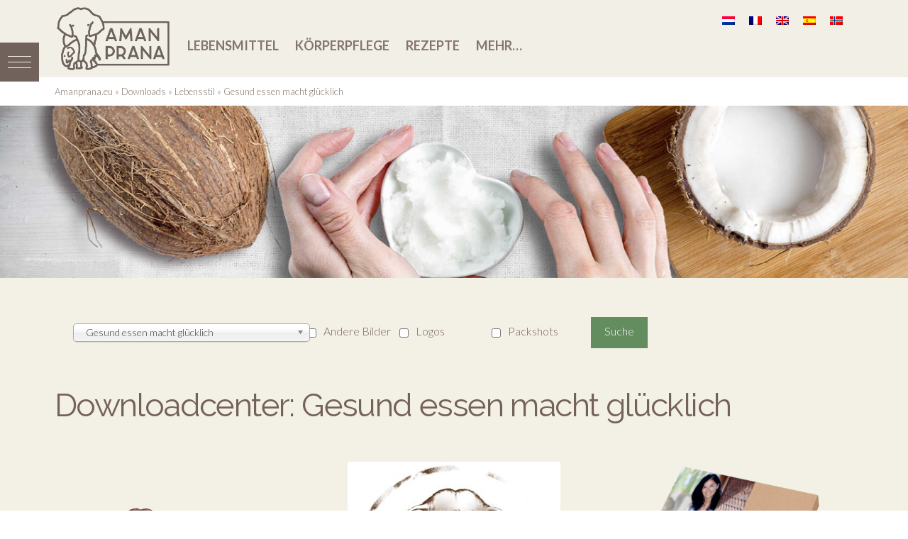

--- FILE ---
content_type: text/html; charset=UTF-8
request_url: https://www.amanprana.eu/de/downloadcenter/kategorie/lebensstil/gesund-essen-macht-glucklich/
body_size: 30175
content:


<!DOCTYPE html>
<html class="no-js" lang="de-DE">
<head>
  
<meta charset="UTF-8">
<meta name="viewport" content="width=device-width, initial-scale=1.0">
<link rel="pingback" href="https://www.amanprana.eu/xmlrpc.php">
<meta name='robots' content='index, follow, max-image-preview:large, max-snippet:-1, max-video-preview:-1' />
	<style>img:is([sizes="auto" i], [sizes^="auto," i]) { contain-intrinsic-size: 3000px 1500px }</style>
	<link rel="alternate" hreflang="nl" href="https://www.amanprana.eu/downloadcenter/categorie/lifestyle/eet-goed-dat-doet-je-goed/" />
<link rel="alternate" hreflang="fr" href="https://www.amanprana.eu/fr/downloadcenter/categorie/lifestyle-fr/bien-manger-tu-es-bon/" />
<link rel="alternate" hreflang="de" href="https://www.amanprana.eu/de/downloadcenter/kategorie/lebensstil/gesund-essen-macht-glucklich/" />
<link rel="alternate" hreflang="en" href="https://www.amanprana.eu/en/downloadcenter/category/lifestyle-en/healthy-food-happy-people/" />
<link rel="alternate" hreflang="es" href="https://www.amanprana.eu/es/downloadcenter/categorie/estilo-de-vida/comer-bien-te-sienta-bien/" />
<link rel="alternate" hreflang="nb" href="https://www.amanprana.eu/nb/downloadcenter/categorie/livsstil/amanpranas-bok/" />
<link rel="alternate" hreflang="x-default" href="https://www.amanprana.eu/downloadcenter/categorie/lifestyle/eet-goed-dat-doet-je-goed/" />

	<!-- This site is optimized with the Yoast SEO plugin v24.7 - https://yoast.com/wordpress/plugins/seo/ -->
	<title>Gesund essen macht glücklich - Downloadcenter Übersicht - Amanprana</title><link rel="preload" as="style" href="https://fonts.googleapis.com/css?family=Lato%3A700%2C700i%2C300%2C300i%7CRaleway%3A400%2C700%2C400i%2C700i%7CLato%3A300%2C300i%2C700%2C700i%7CRaleway%3A400%2C400i%2C700%2C700i&#038;subset=latin%2Clatin-ext&#038;display=swap" /><link rel="stylesheet" href="https://fonts.googleapis.com/css?family=Lato%3A700%2C700i%2C300%2C300i%7CRaleway%3A400%2C700%2C400i%2C700i%7CLato%3A300%2C300i%2C700%2C700i%7CRaleway%3A400%2C400i%2C700%2C700i&#038;subset=latin%2Clatin-ext&#038;display=swap" media="print" onload="this.media='all'" /><noscript><link rel="stylesheet" href="https://fonts.googleapis.com/css?family=Lato%3A700%2C700i%2C300%2C300i%7CRaleway%3A400%2C700%2C400i%2C700i%7CLato%3A300%2C300i%2C700%2C700i%7CRaleway%3A400%2C400i%2C700%2C700i&#038;subset=latin%2Clatin-ext&#038;display=swap" /></noscript>
	<meta name="description" content="Übersicht über Gesund essen macht glücklich - Download Center-Elemente" />
	<link rel="canonical" href="https://www.amanprana.eu/de/downloadcenter/kategorie/lebensstil/gesund-essen-macht-glucklich/" />
	<meta property="og:locale" content="de_DE" />
	<meta property="og:type" content="article" />
	<meta property="og:title" content="Gesund essen macht glücklich - Downloadcenter Übersicht - Amanprana" />
	<meta property="og:description" content="Übersicht über Gesund essen macht glücklich - Download Center-Elemente" />
	<meta property="og:url" content="https://www.amanprana.eu/de/downloadcenter/kategorie/lebensstil/gesund-essen-macht-glucklich/" />
	<meta property="og:site_name" content="Amanprana" />
	<meta property="og:image" content="https://www.amanprana.eu/wp-content/uploads/hires-amanprana-logo.jpg" />
	<meta property="og:image:width" content="2362" />
	<meta property="og:image:height" content="2362" />
	<meta property="og:image:type" content="image/jpeg" />
	<meta name="twitter:card" content="summary_large_image" />
	<script type="application/ld+json" class="yoast-schema-graph">{"@context":"https://schema.org","@graph":[{"@type":"CollectionPage","@id":"https://www.amanprana.eu/de/downloadcenter/kategorie/lebensstil/gesund-essen-macht-glucklich/","url":"https://www.amanprana.eu/de/downloadcenter/kategorie/lebensstil/gesund-essen-macht-glucklich/","name":"Gesund essen macht glücklich - Downloadcenter Übersicht - Amanprana","isPartOf":{"@id":"https://www.amanprana.eu/de/#website"},"description":"Übersicht über Gesund essen macht glücklich - Download Center-Elemente","breadcrumb":{"@id":"https://www.amanprana.eu/de/downloadcenter/kategorie/lebensstil/gesund-essen-macht-glucklich/#breadcrumb"},"inLanguage":"de"},{"@type":"BreadcrumbList","@id":"https://www.amanprana.eu/de/downloadcenter/kategorie/lebensstil/gesund-essen-macht-glucklich/#breadcrumb","itemListElement":[{"@type":"ListItem","position":1,"name":"Amanprana.eu","item":"https://www.amanprana.eu/de/"},{"@type":"ListItem","position":2,"name":"Downloads","item":"https://www.amanprana.eu/de/downloadcenter/"},{"@type":"ListItem","position":3,"name":"Lebensstil","item":"https://www.amanprana.eu/de/downloadcenter/kategorie/lebensstil/"},{"@type":"ListItem","position":4,"name":"Gesund essen macht glücklich"}]},{"@type":"WebSite","@id":"https://www.amanprana.eu/de/#website","url":"https://www.amanprana.eu/de/","name":"Amanprana","description":"Serene levenskracht","publisher":{"@id":"https://www.amanprana.eu/de/#organization"},"potentialAction":[{"@type":"SearchAction","target":{"@type":"EntryPoint","urlTemplate":"https://www.amanprana.eu/de/?s={search_term_string}"},"query-input":{"@type":"PropertyValueSpecification","valueRequired":true,"valueName":"search_term_string"}}],"inLanguage":"de"},{"@type":"Organization","@id":"https://www.amanprana.eu/de/#organization","name":"Amanprana","url":"https://www.amanprana.eu/de/","logo":{"@type":"ImageObject","inLanguage":"de","@id":"https://www.amanprana.eu/de/#/schema/logo/image/","url":"https://www.amanprana.eu/wp-content/uploads/webres-amanprana-logo.jpg","contentUrl":"https://www.amanprana.eu/wp-content/uploads/webres-amanprana-logo.jpg","width":300,"height":300,"caption":"Amanprana"},"image":{"@id":"https://www.amanprana.eu/de/#/schema/logo/image/"},"sameAs":["https://www.facebook.com/Amanpranaproducts/","https://www.instagram.com/amanprana/","https://nl.pinterest.com/amanprana/pins/"]}]}</script>
	<!-- / Yoast SEO plugin. -->


<link rel='dns-prefetch' href='//cdnjs.cloudflare.com' />
<link rel='dns-prefetch' href='//cdn.jsdelivr.net' />
<link rel='dns-prefetch' href='//netdna.bootstrapcdn.com' />
<link rel='dns-prefetch' href='//fonts.googleapis.com' />
<link href='https://fonts.gstatic.com' crossorigin rel='preconnect' />
<link rel="alternate" type="application/rss+xml" title="Amanprana &raquo; Feed" href="https://www.amanprana.eu/de/feed/" />
<link rel="alternate" type="application/rss+xml" title="Amanprana &raquo; Kommentar-Feed" href="https://www.amanprana.eu/de/comments/feed/" />
<link rel="alternate" type="application/rss+xml" title="Amanprana &raquo; Gesund essen macht glücklich Download Categorie Feed" href="https://www.amanprana.eu/de/downloadcenter/kategorie/lebensstil/gesund-essen-macht-glucklich/feed/" />
<link rel='stylesheet' id='la-icon-maneger-style-css' href='https://www.amanprana.eu/wp-content/uploads/la_icon_sets/style.min.css?ver=6.7.3' type='text/css' media='all' />
<style id='wp-emoji-styles-inline-css' type='text/css'>

	img.wp-smiley, img.emoji {
		display: inline !important;
		border: none !important;
		box-shadow: none !important;
		height: 1em !important;
		width: 1em !important;
		margin: 0 0.07em !important;
		vertical-align: -0.1em !important;
		background: none !important;
		padding: 0 !important;
	}
</style>
<link rel='stylesheet' id='wp-block-library-css' href='https://www.amanprana.eu/wp-includes/css/dist/block-library/style.min.css?ver=6.7.3' type='text/css' media='all' />
<style id='wp-block-library-theme-inline-css' type='text/css'>
.wp-block-audio :where(figcaption){color:#555;font-size:13px;text-align:center}.is-dark-theme .wp-block-audio :where(figcaption){color:#ffffffa6}.wp-block-audio{margin:0 0 1em}.wp-block-code{border:1px solid #ccc;border-radius:4px;font-family:Menlo,Consolas,monaco,monospace;padding:.8em 1em}.wp-block-embed :where(figcaption){color:#555;font-size:13px;text-align:center}.is-dark-theme .wp-block-embed :where(figcaption){color:#ffffffa6}.wp-block-embed{margin:0 0 1em}.blocks-gallery-caption{color:#555;font-size:13px;text-align:center}.is-dark-theme .blocks-gallery-caption{color:#ffffffa6}:root :where(.wp-block-image figcaption){color:#555;font-size:13px;text-align:center}.is-dark-theme :root :where(.wp-block-image figcaption){color:#ffffffa6}.wp-block-image{margin:0 0 1em}.wp-block-pullquote{border-bottom:4px solid;border-top:4px solid;color:currentColor;margin-bottom:1.75em}.wp-block-pullquote cite,.wp-block-pullquote footer,.wp-block-pullquote__citation{color:currentColor;font-size:.8125em;font-style:normal;text-transform:uppercase}.wp-block-quote{border-left:.25em solid;margin:0 0 1.75em;padding-left:1em}.wp-block-quote cite,.wp-block-quote footer{color:currentColor;font-size:.8125em;font-style:normal;position:relative}.wp-block-quote:where(.has-text-align-right){border-left:none;border-right:.25em solid;padding-left:0;padding-right:1em}.wp-block-quote:where(.has-text-align-center){border:none;padding-left:0}.wp-block-quote.is-large,.wp-block-quote.is-style-large,.wp-block-quote:where(.is-style-plain){border:none}.wp-block-search .wp-block-search__label{font-weight:700}.wp-block-search__button{border:1px solid #ccc;padding:.375em .625em}:where(.wp-block-group.has-background){padding:1.25em 2.375em}.wp-block-separator.has-css-opacity{opacity:.4}.wp-block-separator{border:none;border-bottom:2px solid;margin-left:auto;margin-right:auto}.wp-block-separator.has-alpha-channel-opacity{opacity:1}.wp-block-separator:not(.is-style-wide):not(.is-style-dots){width:100px}.wp-block-separator.has-background:not(.is-style-dots){border-bottom:none;height:1px}.wp-block-separator.has-background:not(.is-style-wide):not(.is-style-dots){height:2px}.wp-block-table{margin:0 0 1em}.wp-block-table td,.wp-block-table th{word-break:normal}.wp-block-table :where(figcaption){color:#555;font-size:13px;text-align:center}.is-dark-theme .wp-block-table :where(figcaption){color:#ffffffa6}.wp-block-video :where(figcaption){color:#555;font-size:13px;text-align:center}.is-dark-theme .wp-block-video :where(figcaption){color:#ffffffa6}.wp-block-video{margin:0 0 1em}:root :where(.wp-block-template-part.has-background){margin-bottom:0;margin-top:0;padding:1.25em 2.375em}
</style>
<style id='feedzy-rss-feeds-loop-style-inline-css' type='text/css'>
.wp-block-feedzy-rss-feeds-loop{display:grid;gap:24px;grid-template-columns:repeat(1,1fr)}@media(min-width:782px){.wp-block-feedzy-rss-feeds-loop.feedzy-loop-columns-2,.wp-block-feedzy-rss-feeds-loop.feedzy-loop-columns-3,.wp-block-feedzy-rss-feeds-loop.feedzy-loop-columns-4,.wp-block-feedzy-rss-feeds-loop.feedzy-loop-columns-5{grid-template-columns:repeat(2,1fr)}}@media(min-width:960px){.wp-block-feedzy-rss-feeds-loop.feedzy-loop-columns-2{grid-template-columns:repeat(2,1fr)}.wp-block-feedzy-rss-feeds-loop.feedzy-loop-columns-3{grid-template-columns:repeat(3,1fr)}.wp-block-feedzy-rss-feeds-loop.feedzy-loop-columns-4{grid-template-columns:repeat(4,1fr)}.wp-block-feedzy-rss-feeds-loop.feedzy-loop-columns-5{grid-template-columns:repeat(5,1fr)}}.wp-block-feedzy-rss-feeds-loop .wp-block-image.is-style-rounded img{border-radius:9999px}

</style>
<link data-minify="1" rel='stylesheet' id='dashicons-css' href='https://www.amanprana.eu/wp-content/cache/min/1/wp-includes/css/dashicons.min.css?ver=1742985749' type='text/css' media='all' />
<link data-minify="1" rel='stylesheet' id='essgrid-blocks-editor-css-css' href='https://www.amanprana.eu/wp-content/cache/min/1/wp-content/plugins/essential-grid/admin/includes/builders/gutenberg/build/index.css?ver=1742985749' type='text/css' media='all' />
<style id='classic-theme-styles-inline-css' type='text/css'>
/*! This file is auto-generated */
.wp-block-button__link{color:#fff;background-color:#32373c;border-radius:9999px;box-shadow:none;text-decoration:none;padding:calc(.667em + 2px) calc(1.333em + 2px);font-size:1.125em}.wp-block-file__button{background:#32373c;color:#fff;text-decoration:none}
</style>
<style id='global-styles-inline-css' type='text/css'>
:root{--wp--preset--aspect-ratio--square: 1;--wp--preset--aspect-ratio--4-3: 4/3;--wp--preset--aspect-ratio--3-4: 3/4;--wp--preset--aspect-ratio--3-2: 3/2;--wp--preset--aspect-ratio--2-3: 2/3;--wp--preset--aspect-ratio--16-9: 16/9;--wp--preset--aspect-ratio--9-16: 9/16;--wp--preset--color--black: #000000;--wp--preset--color--cyan-bluish-gray: #abb8c3;--wp--preset--color--white: #ffffff;--wp--preset--color--pale-pink: #f78da7;--wp--preset--color--vivid-red: #cf2e2e;--wp--preset--color--luminous-vivid-orange: #ff6900;--wp--preset--color--luminous-vivid-amber: #fcb900;--wp--preset--color--light-green-cyan: #7bdcb5;--wp--preset--color--vivid-green-cyan: #00d084;--wp--preset--color--pale-cyan-blue: #8ed1fc;--wp--preset--color--vivid-cyan-blue: #0693e3;--wp--preset--color--vivid-purple: #9b51e0;--wp--preset--gradient--vivid-cyan-blue-to-vivid-purple: linear-gradient(135deg,rgba(6,147,227,1) 0%,rgb(155,81,224) 100%);--wp--preset--gradient--light-green-cyan-to-vivid-green-cyan: linear-gradient(135deg,rgb(122,220,180) 0%,rgb(0,208,130) 100%);--wp--preset--gradient--luminous-vivid-amber-to-luminous-vivid-orange: linear-gradient(135deg,rgba(252,185,0,1) 0%,rgba(255,105,0,1) 100%);--wp--preset--gradient--luminous-vivid-orange-to-vivid-red: linear-gradient(135deg,rgba(255,105,0,1) 0%,rgb(207,46,46) 100%);--wp--preset--gradient--very-light-gray-to-cyan-bluish-gray: linear-gradient(135deg,rgb(238,238,238) 0%,rgb(169,184,195) 100%);--wp--preset--gradient--cool-to-warm-spectrum: linear-gradient(135deg,rgb(74,234,220) 0%,rgb(151,120,209) 20%,rgb(207,42,186) 40%,rgb(238,44,130) 60%,rgb(251,105,98) 80%,rgb(254,248,76) 100%);--wp--preset--gradient--blush-light-purple: linear-gradient(135deg,rgb(255,206,236) 0%,rgb(152,150,240) 100%);--wp--preset--gradient--blush-bordeaux: linear-gradient(135deg,rgb(254,205,165) 0%,rgb(254,45,45) 50%,rgb(107,0,62) 100%);--wp--preset--gradient--luminous-dusk: linear-gradient(135deg,rgb(255,203,112) 0%,rgb(199,81,192) 50%,rgb(65,88,208) 100%);--wp--preset--gradient--pale-ocean: linear-gradient(135deg,rgb(255,245,203) 0%,rgb(182,227,212) 50%,rgb(51,167,181) 100%);--wp--preset--gradient--electric-grass: linear-gradient(135deg,rgb(202,248,128) 0%,rgb(113,206,126) 100%);--wp--preset--gradient--midnight: linear-gradient(135deg,rgb(2,3,129) 0%,rgb(40,116,252) 100%);--wp--preset--font-size--small: 13px;--wp--preset--font-size--medium: 20px;--wp--preset--font-size--large: 36px;--wp--preset--font-size--x-large: 42px;--wp--preset--spacing--20: 0.44rem;--wp--preset--spacing--30: 0.67rem;--wp--preset--spacing--40: 1rem;--wp--preset--spacing--50: 1.5rem;--wp--preset--spacing--60: 2.25rem;--wp--preset--spacing--70: 3.38rem;--wp--preset--spacing--80: 5.06rem;--wp--preset--shadow--natural: 6px 6px 9px rgba(0, 0, 0, 0.2);--wp--preset--shadow--deep: 12px 12px 50px rgba(0, 0, 0, 0.4);--wp--preset--shadow--sharp: 6px 6px 0px rgba(0, 0, 0, 0.2);--wp--preset--shadow--outlined: 6px 6px 0px -3px rgba(255, 255, 255, 1), 6px 6px rgba(0, 0, 0, 1);--wp--preset--shadow--crisp: 6px 6px 0px rgba(0, 0, 0, 1);}:where(.is-layout-flex){gap: 0.5em;}:where(.is-layout-grid){gap: 0.5em;}body .is-layout-flex{display: flex;}.is-layout-flex{flex-wrap: wrap;align-items: center;}.is-layout-flex > :is(*, div){margin: 0;}body .is-layout-grid{display: grid;}.is-layout-grid > :is(*, div){margin: 0;}:where(.wp-block-columns.is-layout-flex){gap: 2em;}:where(.wp-block-columns.is-layout-grid){gap: 2em;}:where(.wp-block-post-template.is-layout-flex){gap: 1.25em;}:where(.wp-block-post-template.is-layout-grid){gap: 1.25em;}.has-black-color{color: var(--wp--preset--color--black) !important;}.has-cyan-bluish-gray-color{color: var(--wp--preset--color--cyan-bluish-gray) !important;}.has-white-color{color: var(--wp--preset--color--white) !important;}.has-pale-pink-color{color: var(--wp--preset--color--pale-pink) !important;}.has-vivid-red-color{color: var(--wp--preset--color--vivid-red) !important;}.has-luminous-vivid-orange-color{color: var(--wp--preset--color--luminous-vivid-orange) !important;}.has-luminous-vivid-amber-color{color: var(--wp--preset--color--luminous-vivid-amber) !important;}.has-light-green-cyan-color{color: var(--wp--preset--color--light-green-cyan) !important;}.has-vivid-green-cyan-color{color: var(--wp--preset--color--vivid-green-cyan) !important;}.has-pale-cyan-blue-color{color: var(--wp--preset--color--pale-cyan-blue) !important;}.has-vivid-cyan-blue-color{color: var(--wp--preset--color--vivid-cyan-blue) !important;}.has-vivid-purple-color{color: var(--wp--preset--color--vivid-purple) !important;}.has-black-background-color{background-color: var(--wp--preset--color--black) !important;}.has-cyan-bluish-gray-background-color{background-color: var(--wp--preset--color--cyan-bluish-gray) !important;}.has-white-background-color{background-color: var(--wp--preset--color--white) !important;}.has-pale-pink-background-color{background-color: var(--wp--preset--color--pale-pink) !important;}.has-vivid-red-background-color{background-color: var(--wp--preset--color--vivid-red) !important;}.has-luminous-vivid-orange-background-color{background-color: var(--wp--preset--color--luminous-vivid-orange) !important;}.has-luminous-vivid-amber-background-color{background-color: var(--wp--preset--color--luminous-vivid-amber) !important;}.has-light-green-cyan-background-color{background-color: var(--wp--preset--color--light-green-cyan) !important;}.has-vivid-green-cyan-background-color{background-color: var(--wp--preset--color--vivid-green-cyan) !important;}.has-pale-cyan-blue-background-color{background-color: var(--wp--preset--color--pale-cyan-blue) !important;}.has-vivid-cyan-blue-background-color{background-color: var(--wp--preset--color--vivid-cyan-blue) !important;}.has-vivid-purple-background-color{background-color: var(--wp--preset--color--vivid-purple) !important;}.has-black-border-color{border-color: var(--wp--preset--color--black) !important;}.has-cyan-bluish-gray-border-color{border-color: var(--wp--preset--color--cyan-bluish-gray) !important;}.has-white-border-color{border-color: var(--wp--preset--color--white) !important;}.has-pale-pink-border-color{border-color: var(--wp--preset--color--pale-pink) !important;}.has-vivid-red-border-color{border-color: var(--wp--preset--color--vivid-red) !important;}.has-luminous-vivid-orange-border-color{border-color: var(--wp--preset--color--luminous-vivid-orange) !important;}.has-luminous-vivid-amber-border-color{border-color: var(--wp--preset--color--luminous-vivid-amber) !important;}.has-light-green-cyan-border-color{border-color: var(--wp--preset--color--light-green-cyan) !important;}.has-vivid-green-cyan-border-color{border-color: var(--wp--preset--color--vivid-green-cyan) !important;}.has-pale-cyan-blue-border-color{border-color: var(--wp--preset--color--pale-cyan-blue) !important;}.has-vivid-cyan-blue-border-color{border-color: var(--wp--preset--color--vivid-cyan-blue) !important;}.has-vivid-purple-border-color{border-color: var(--wp--preset--color--vivid-purple) !important;}.has-vivid-cyan-blue-to-vivid-purple-gradient-background{background: var(--wp--preset--gradient--vivid-cyan-blue-to-vivid-purple) !important;}.has-light-green-cyan-to-vivid-green-cyan-gradient-background{background: var(--wp--preset--gradient--light-green-cyan-to-vivid-green-cyan) !important;}.has-luminous-vivid-amber-to-luminous-vivid-orange-gradient-background{background: var(--wp--preset--gradient--luminous-vivid-amber-to-luminous-vivid-orange) !important;}.has-luminous-vivid-orange-to-vivid-red-gradient-background{background: var(--wp--preset--gradient--luminous-vivid-orange-to-vivid-red) !important;}.has-very-light-gray-to-cyan-bluish-gray-gradient-background{background: var(--wp--preset--gradient--very-light-gray-to-cyan-bluish-gray) !important;}.has-cool-to-warm-spectrum-gradient-background{background: var(--wp--preset--gradient--cool-to-warm-spectrum) !important;}.has-blush-light-purple-gradient-background{background: var(--wp--preset--gradient--blush-light-purple) !important;}.has-blush-bordeaux-gradient-background{background: var(--wp--preset--gradient--blush-bordeaux) !important;}.has-luminous-dusk-gradient-background{background: var(--wp--preset--gradient--luminous-dusk) !important;}.has-pale-ocean-gradient-background{background: var(--wp--preset--gradient--pale-ocean) !important;}.has-electric-grass-gradient-background{background: var(--wp--preset--gradient--electric-grass) !important;}.has-midnight-gradient-background{background: var(--wp--preset--gradient--midnight) !important;}.has-small-font-size{font-size: var(--wp--preset--font-size--small) !important;}.has-medium-font-size{font-size: var(--wp--preset--font-size--medium) !important;}.has-large-font-size{font-size: var(--wp--preset--font-size--large) !important;}.has-x-large-font-size{font-size: var(--wp--preset--font-size--x-large) !important;}
:where(.wp-block-post-template.is-layout-flex){gap: 1.25em;}:where(.wp-block-post-template.is-layout-grid){gap: 1.25em;}
:where(.wp-block-columns.is-layout-flex){gap: 2em;}:where(.wp-block-columns.is-layout-grid){gap: 2em;}
:root :where(.wp-block-pullquote){font-size: 1.5em;line-height: 1.6;}
</style>
<link data-minify="1" rel='stylesheet' id='cool-tag-cloud-css' href='https://www.amanprana.eu/wp-content/cache/min/1/wp-content/plugins/cool-tag-cloud/inc/cool-tag-cloud.css?ver=1742985749' type='text/css' media='all' />
<link rel='stylesheet' id='post-views-counter-frontend-css' href='https://www.amanprana.eu/wp-content/plugins/post-views-counter/css/frontend.min.css?ver=1.5.2' type='text/css' media='all' />
<link rel='stylesheet' id='sf_styles-css' href='https://www.amanprana.eu/wp-content/plugins/superfly-menu-80bPjK/css/public.min.css?ver=6.7.3' type='text/css' media='all' />
<link data-minify="1" rel='stylesheet' id='wpsl-styles-css' href='https://www.amanprana.eu/wp-content/cache/min/1/wp-content/plugins/wp-store-locator/css/styles.min.css?ver=1742985749' type='text/css' media='all' />
<link rel='stylesheet' id='wpml-legacy-horizontal-list-0-css' href='https://www.amanprana.eu/wp-content/plugins/sitepress-multilingual-cms/templates/language-switchers/legacy-list-horizontal/style.min.css?ver=1' type='text/css' media='all' />
<link rel='stylesheet' id='search-filter-plugin-styles-css' href='https://www.amanprana.eu/wp-content/plugins/search-filter-pro/public/assets/css/search-filter.min.css?ver=2.5.13' type='text/css' media='all' />
<link data-minify="1" rel='stylesheet' id='mr-frontend-style-css' href='https://www.amanprana.eu/wp-content/cache/min/1/wp-content/plugins/multi-rating/assets/css/frontend.css?ver=1742985749' type='text/css' media='all' />
<style id='mr-frontend-style-inline-css' type='text/css'>
		.mr-star-hover {
			color: #746158 !important;
		}
		.mr-star-full, .mr-star-half, .mr-star-empty {
			color: #746158;
		}
		.mr-error {
			color: #EC6464;
		}
		
</style>
<link data-minify="1" rel='stylesheet' id='font-awesome-css' href='https://www.amanprana.eu/wp-content/cache/min/1/font-awesome/4.7.0/css/font-awesome.css?ver=1742985749' type='text/css' media='all' />

<link rel='stylesheet' id='x-stack-css' href='https://www.amanprana.eu/wp-content/themes/x/framework/dist/css/site/stacks/ethos.css?ver=9.1.4.3' type='text/css' media='all' />
<link data-minify="1" rel='stylesheet' id='x-child-css' href='https://www.amanprana.eu/wp-content/cache/min/1/wp-content/themes/x-child/style.css?ver=1742985749' type='text/css' media='all' />
<style id='akismet-widget-style-inline-css' type='text/css'>

			.a-stats {
				--akismet-color-mid-green: #357b49;
				--akismet-color-white: #fff;
				--akismet-color-light-grey: #f6f7f7;

				max-width: 350px;
				width: auto;
			}

			.a-stats * {
				all: unset;
				box-sizing: border-box;
			}

			.a-stats strong {
				font-weight: 600;
			}

			.a-stats a.a-stats__link,
			.a-stats a.a-stats__link:visited,
			.a-stats a.a-stats__link:active {
				background: var(--akismet-color-mid-green);
				border: none;
				box-shadow: none;
				border-radius: 8px;
				color: var(--akismet-color-white);
				cursor: pointer;
				display: block;
				font-family: -apple-system, BlinkMacSystemFont, 'Segoe UI', 'Roboto', 'Oxygen-Sans', 'Ubuntu', 'Cantarell', 'Helvetica Neue', sans-serif;
				font-weight: 500;
				padding: 12px;
				text-align: center;
				text-decoration: none;
				transition: all 0.2s ease;
			}

			/* Extra specificity to deal with TwentyTwentyOne focus style */
			.widget .a-stats a.a-stats__link:focus {
				background: var(--akismet-color-mid-green);
				color: var(--akismet-color-white);
				text-decoration: none;
			}

			.a-stats a.a-stats__link:hover {
				filter: brightness(110%);
				box-shadow: 0 4px 12px rgba(0, 0, 0, 0.06), 0 0 2px rgba(0, 0, 0, 0.16);
			}

			.a-stats .count {
				color: var(--akismet-color-white);
				display: block;
				font-size: 1.5em;
				line-height: 1.4;
				padding: 0 13px;
				white-space: nowrap;
			}
		
</style>
<link rel='stylesheet' id='tablepress-default-css' href='https://www.amanprana.eu/wp-content/tablepress-combined.min.css?ver=31' type='text/css' media='all' />
<link data-minify="1" rel='stylesheet' id='tp-fontello-css' href='https://www.amanprana.eu/wp-content/cache/min/1/wp-content/plugins/essential-grid/public/assets/font/fontello/css/fontello.css?ver=1742985749' type='text/css' media='all' />
<link data-minify="1" rel='stylesheet' id='esg-plugin-settings-css' href='https://www.amanprana.eu/wp-content/cache/min/1/wp-content/plugins/essential-grid/public/assets/css/settings.css?ver=1742985749' type='text/css' media='all' />
<link data-minify="1" rel='stylesheet' id='featherlight-css' href='https://www.amanprana.eu/wp-content/cache/min/1/npm/featherlight@1.7.14/release/featherlight.min.css?ver=1742985749' type='text/css' media='all' />
<link data-minify="1" rel='stylesheet' id='featherlight_gallery-css' href='https://www.amanprana.eu/wp-content/cache/min/1/npm/featherlight@1.7.14/release/featherlight.gallery.min.css?ver=1742985749' type='text/css' media='all' />
<style id='cs-inline-css' type='text/css'>
@media (min-width:1200px){.x-hide-xl{display:none !important;}}@media (min-width:979px) and (max-width:1199px){.x-hide-lg{display:none !important;}}@media (min-width:767px) and (max-width:978px){.x-hide-md{display:none !important;}}@media (min-width:480px) and (max-width:766px){.x-hide-sm{display:none !important;}}@media (max-width:479px){.x-hide-xs{display:none !important;}} a,h1 a:hover,h2 a:hover,h3 a:hover,h4 a:hover,h5 a:hover,h6 a:hover,.x-breadcrumb-wrap a:hover,.x-comment-author a:hover,.x-comment-time:hover,.p-meta > span > a:hover,.format-link .link a:hover,.x-main .widget ul li a:hover,.x-main .widget ol li a:hover,.x-main .widget_tag_cloud .tagcloud a:hover,.x-sidebar .widget ul li a:hover,.x-sidebar .widget ol li a:hover,.x-sidebar .widget_tag_cloud .tagcloud a:hover,.x-portfolio .entry-extra .x-ul-tags li a:hover{color:rgb(117,97,88);}a:hover{color:hsl(35,30%,49%);}a.x-img-thumbnail:hover{border-color:rgb(117,97,88);}.x-main{width:72%;}.x-sidebar{width:calc( 100% - 72%);}.x-post-slider-archive-active .x-container.main:not(.x-row):not(.x-grid):before{top:0;}.x-content-sidebar-active .x-container.main:not(.x-row):not(.x-grid):before{right:calc( 100% - 72%);}.x-sidebar-content-active .x-container.main:not(.x-row):not(.x-grid):before{left:calc( 100% - 72%);}.x-full-width-active .x-container.main:not(.x-row):not(.x-grid):before{left:-5000em;}.h-landmark,.x-main .h-widget,.x-main .h-widget a.rsswidget,.x-main .h-widget a.rsswidget:hover,.x-main .widget.widget_pages .current_page_item a,.x-main .widget.widget_nav_menu .current-menu-item a,.x-main .widget.widget_pages .current_page_item a:hover,.x-main .widget.widget_nav_menu .current-menu-item a:hover,.x-sidebar .h-widget,.x-sidebar .h-widget a.rsswidget,.x-sidebar .h-widget a.rsswidget:hover,.x-sidebar .widget.widget_pages .current_page_item a,.x-sidebar .widget.widget_nav_menu .current-menu-item a,.x-sidebar .widget.widget_pages .current_page_item a:hover,.x-sidebar .widget.widget_nav_menu .current-menu-item a:hover{color:#333333;}.x-main .widget,.x-main .widget a,.x-main .widget ul li a,.x-main .widget ol li a,.x-main .widget_tag_cloud .tagcloud a,.x-main .widget_product_tag_cloud .tagcloud a,.x-main .widget a:hover,.x-main .widget ul li a:hover,.x-main .widget ol li a:hover,.x-main .widget_tag_cloud .tagcloud a:hover,.x-main .widget_product_tag_cloud .tagcloud a:hover,.x-main .widget_shopping_cart .buttons .button,.x-main .widget_price_filter .price_slider_amount .button,.x-sidebar .widget,.x-sidebar .widget a,.x-sidebar .widget ul li a,.x-sidebar .widget ol li a,.x-sidebar .widget_tag_cloud .tagcloud a,.x-sidebar .widget_product_tag_cloud .tagcloud a,.x-sidebar .widget a:hover,.x-sidebar .widget ul li a:hover,.x-sidebar .widget ol li a:hover,.x-sidebar .widget_tag_cloud .tagcloud a:hover,.x-sidebar .widget_product_tag_cloud .tagcloud a:hover,.x-sidebar .widget_shopping_cart .buttons .button,.x-sidebar .widget_price_filter .price_slider_amount .button{color:rgb(112,112,112);}.x-main .h-widget,.x-main .widget.widget_pages .current_page_item,.x-main .widget.widget_nav_menu .current-menu-item,.x-sidebar .h-widget,.x-sidebar .widget.widget_pages .current_page_item,.x-sidebar .widget.widget_nav_menu .current-menu-item{border-color:#333333;}.x-post-slider{height:400px;}.archive .x-post-slider{height:400px;}.x-post-slider .x-post-slider-entry{padding-bottom:400px;}.archive .x-post-slider .x-post-slider-entry{padding-bottom:400px;}.format-link .link a,.x-portfolio .entry-extra .x-ul-tags li a{color:rgb(117,97,88);}.p-meta > span > a,.x-nav-articles a,.entry-top-navigation .entry-parent,.option-set .x-index-filters,.option-set .x-portfolio-filters,.option-set .x-index-filters-menu >li >a:hover,.option-set .x-index-filters-menu >li >a.selected,.option-set .x-portfolio-filters-menu > li > a:hover,.option-set .x-portfolio-filters-menu > li > a.selected{color:hsl(19,14%,40%);}.x-nav-articles a,.entry-top-navigation .entry-parent,.option-set .x-index-filters,.option-set .x-portfolio-filters,.option-set .x-index-filters i,.option-set .x-portfolio-filters i{border-color:hsl(19,14%,40%);}.x-nav-articles a:hover,.entry-top-navigation .entry-parent:hover,.option-set .x-index-filters:hover i,.option-set .x-portfolio-filters:hover i{background-color:hsl(19,14%,40%);}@media (max-width:978.98px){.x-content-sidebar-active .x-container.main:not(.x-row):not(.x-grid):before,.x-sidebar-content-active .x-container.main:not(.x-row):not(.x-grid):before{left:-5000em;}body .x-main .widget,body .x-main .widget a,body .x-main .widget a:hover,body .x-main .widget ul li a,body .x-main .widget ol li a,body .x-main .widget ul li a:hover,body .x-main .widget ol li a:hover,body .x-sidebar .widget,body .x-sidebar .widget a,body .x-sidebar .widget a:hover,body .x-sidebar .widget ul li a,body .x-sidebar .widget ol li a,body .x-sidebar .widget ul li a:hover,body .x-sidebar .widget ol li a:hover{color:rgb(117,97,88);}body .x-main .h-widget,body .x-main .widget.widget_pages .current_page_item a,body .x-main .widget.widget_nav_menu .current-menu-item a,body .x-main .widget.widget_pages .current_page_item a:hover,body .x-main .widget.widget_nav_menu .current-menu-item a:hover,body .x-sidebar .h-widget,body .x-sidebar .widget.widget_pages .current_page_item a,body .x-sidebar .widget.widget_nav_menu .current-menu-item a,body .x-sidebar .widget.widget_pages .current_page_item a:hover,body .x-sidebar .widget.widget_nav_menu .current-menu-item a:hover{color:hsl(19,14%,40%);}body .x-main .h-widget,body .x-main .widget.widget_pages .current_page_item,body .x-main .widget.widget_nav_menu .current-menu-item,body .x-sidebar .h-widget,body .x-sidebar .widget.widget_pages .current_page_item,body .x-sidebar .widget.widget_nav_menu .current-menu-item{border-color:hsl(19,14%,40%);}}@media (max-width:766.98px){.x-post-slider,.archive .x-post-slider{height:auto !important;}.x-post-slider .x-post-slider-entry,.archive .x-post-slider .x-post-slider-entry{padding-bottom:65% !important;}}html{font-size:16px;}@media (min-width:479px){html{font-size:16px;}}@media (min-width:766px){html{font-size:16px;}}@media (min-width:978px){html{font-size:16px;}}@media (min-width:1199px){html{font-size:16px;}}body{font-style:normal;font-weight:300;color:rgb(117,97,88);background-color:rgb(255,255,255);}.w-b{font-weight:300 !important;}h1,h2,h3,h4,h5,h6,.h1,.h2,.h3,.h4,.h5,.h6,.x-text-headline{font-family:"Raleway",sans-serif;font-style:normal;font-weight:400;}h1,.h1{letter-spacing:-0.035em;}h2,.h2{letter-spacing:-0.035em;}h3,.h3{letter-spacing:-0.004em;}h4,.h4{letter-spacing:-0.035em;}h5,.h5{letter-spacing:-0.035em;}h6,.h6{letter-spacing:-0.035em;}.w-h{font-weight:400 !important;}.x-container.width{width:88%;}.x-container.max{max-width:1170px;}.x-bar-content.x-container.width{flex-basis:88%;}.x-main.full{float:none;clear:both;display:block;width:auto;}@media (max-width:978.98px){.x-main.full,.x-main.left,.x-main.right,.x-sidebar.left,.x-sidebar.right{float:none;display:block;width:auto !important;}}.entry-header,.entry-content{font-size:1.125rem;}body,input,button,select,textarea{font-family:"Lato",sans-serif;}h1,h2,h3,h4,h5,h6,.h1,.h2,.h3,.h4,.h5,.h6,h1 a,h2 a,h3 a,h4 a,h5 a,h6 a,.h1 a,.h2 a,.h3 a,.h4 a,.h5 a,.h6 a,blockquote{color:hsl(19,14%,40%);}.cfc-h-tx{color:hsl(19,14%,40%) !important;}.cfc-h-bd{border-color:hsl(19,14%,40%) !important;}.cfc-h-bg{background-color:hsl(19,14%,40%) !important;}.cfc-b-tx{color:rgb(117,97,88) !important;}.cfc-b-bd{border-color:rgb(117,97,88) !important;}.cfc-b-bg{background-color:rgb(117,97,88) !important;}.x-btn,.button,[type="submit"]{color:#ffffff;border-color:rgba(255,255,255,0);background-color:rgb(99,140,95);text-shadow:0 0.075em 0.075em rgba(0,0,0,0.5);}.x-btn:hover,.button:hover,[type="submit"]:hover{color:#ffffff;border-color:rgba(255,255,255,0);background-color:rgb(117,97,88);text-shadow:0 0.075em 0.075em rgba(0,0,0,0.5);}.x-btn.x-btn-real,.x-btn.x-btn-real:hover{margin-bottom:0.25em;text-shadow:0 0.075em 0.075em rgba(0,0,0,0.65);}.x-btn.x-btn-real{box-shadow:0 0.25em 0 0 rgb(20,21,22),0 4px 9px rgba(0,0,0,0.75);}.x-btn.x-btn-real:hover{box-shadow:0 0.25em 0 0 rgb(0,0,0),0 4px 9px rgba(0,0,0,0.75);}.x-btn.x-btn-flat,.x-btn.x-btn-flat:hover{margin-bottom:0;text-shadow:0 0.075em 0.075em rgba(0,0,0,0.65);box-shadow:none;}.x-btn.x-btn-transparent,.x-btn.x-btn-transparent:hover{margin-bottom:0;border-width:3px;text-shadow:none;text-transform:uppercase;background-color:transparent;box-shadow:none;}.x-topbar,.x-colophon.bottom{background-color:rgba(223,216,190,0.63);}.x-logobar,.x-navbar,.x-navbar .sub-menu,.x-colophon.top{background-color:rgb(255,255,255);}.x-navbar .desktop .x-nav > li > a,.x-navbar .desktop .sub-menu a,.x-navbar .mobile .x-nav li > a,.x-breadcrumb-wrap a,.x-breadcrumbs .delimiter{color:hsla(28,4%,65%,0.94);}.x-topbar .p-info a:hover,.x-social-global a:hover,.x-navbar .desktop .x-nav > li > a:hover,.x-navbar .desktop .x-nav > .x-active > a,.x-navbar .desktop .x-nav > .current-menu-item > a,.x-navbar .desktop .sub-menu a:hover,.x-navbar .desktop .sub-menu .x-active > a,.x-navbar .desktop .sub-menu .current-menu-item > a,.x-navbar .desktop .x-nav .x-megamenu > .sub-menu > li > a,.x-navbar .mobile .x-nav li > a:hover,.x-navbar .mobile .x-nav .x-active > a,.x-navbar .mobile .x-nav .current-menu-item > a,.x-widgetbar .widget a:hover,.x-colophon .widget a:hover,.x-colophon.bottom .x-colophon-content a:hover,.x-colophon.bottom .x-nav a:hover{color:hsl(33,38%,34%);}.x-navbar .desktop .x-nav > li.tax-item-1598 > a:hover,.x-navbar .desktop .x-nav > li.tax-item-1598.x-active > a{box-shadow:0 2px 0 0 rgb(117,97,88);}.x-navbar .desktop .x-nav > li.tax-item-1599 > a:hover,.x-navbar .desktop .x-nav > li.tax-item-1599.x-active > a{box-shadow:0 2px 0 0 rgb(117,97,88);}.x-navbar .desktop .x-nav > li > a:hover,.x-navbar .desktop .x-nav > .x-active > a,.x-navbar .desktop .x-nav > .current-menu-item > a{box-shadow:0 2px 0 0 rgb(117,97,88);}.x-navbar .desktop .x-nav > li > a{height:35px;padding-top:10px;}.x-navbar-fixed-top-active .x-navbar-wrap{margin-bottom:2px;}.x-navbar .desktop .x-nav > li ul{top:calc(35px + 2px);}@media (max-width:979px){.x-navbar-fixed-top-active .x-navbar-wrap{margin-bottom:0;}}body.x-navbar-fixed-top-active .x-navbar-wrap{height:35px;}.x-navbar-inner{min-height:35px;}.x-logobar-inner{padding-top:16px;padding-bottom:23px;}.x-brand{font-family:inherit;font-size:2px;font-style:normal;font-weight:400;letter-spacing:-0.15em;color:#272727;}.x-brand:hover,.x-brand:focus{color:#272727;}.x-brand img{width:calc(330px / 2);}.x-navbar .x-nav-wrap .x-nav > li > a{font-family:inherit;font-style:normal;font-weight:400;letter-spacing:0.085em;text-transform:uppercase;}.x-navbar .desktop .x-nav > li > a{font-size:15px;}.x-navbar .desktop .x-nav > li > a:not(.x-btn-navbar-woocommerce){padding-left:22px;padding-right:22px;}.x-navbar .desktop .x-nav > li > a > span{margin-right:-0.085em;}.x-btn-navbar{margin-top:14px;}.x-btn-navbar,.x-btn-navbar.collapsed{font-size:28px;}@media (max-width:979px){body.x-navbar-fixed-top-active .x-navbar-wrap{height:auto;}.x-widgetbar{left:0;right:0;}}.x-topbar,.x-colophon.bottom{background-color:rgba(223,216,190,0.63);}.x-logobar,.x-navbar,.x-navbar .sub-menu,.x-colophon.top{background-color:rgb(255,255,255);}.x-navbar .desktop .x-nav > li > a,.x-navbar .desktop .sub-menu a,.x-navbar .mobile .x-nav li > a,.x-breadcrumb-wrap a,.x-breadcrumbs .delimiter{color:hsla(28,4%,65%,0.94);}.x-topbar .p-info a:hover,.x-social-global a:hover,.x-navbar .desktop .x-nav > li > a:hover,.x-navbar .desktop .x-nav > .x-active > a,.x-navbar .desktop .x-nav > .current-menu-item > a,.x-navbar .desktop .sub-menu a:hover,.x-navbar .desktop .sub-menu .x-active > a,.x-navbar .desktop .sub-menu .current-menu-item > a,.x-navbar .desktop .x-nav .x-megamenu > .sub-menu > li > a,.x-navbar .mobile .x-nav li > a:hover,.x-navbar .mobile .x-nav .x-active > a,.x-navbar .mobile .x-nav .current-menu-item > a,.x-widgetbar .widget a:hover,.x-colophon .widget a:hover,.x-colophon.bottom .x-colophon-content a:hover,.x-colophon.bottom .x-nav a:hover{color:hsl(33,38%,34%);}.bg .mejs-container,.x-video .mejs-container{position:unset !important;} @font-face{font-family:'FontAwesomePro';font-style:normal;font-weight:900;font-display:block;src:url('https://www.amanprana.eu/wp-content/plugins/cornerstone/assets/fonts/fa-solid-900.woff2?ver=6.7.2') format('woff2'),url('https://www.amanprana.eu/wp-content/plugins/cornerstone/assets/fonts/fa-solid-900.ttf?ver=6.7.2') format('truetype');}[data-x-fa-pro-icon]{font-family:"FontAwesomePro" !important;}[data-x-fa-pro-icon]:before{content:attr(data-x-fa-pro-icon);}[data-x-icon],[data-x-icon-o],[data-x-icon-l],[data-x-icon-s],[data-x-icon-b],[data-x-icon-sr],[data-x-icon-ss],[data-x-icon-sl],[data-x-fa-pro-icon],[class*="cs-fa-"]{display:inline-flex;font-style:normal;font-weight:400;text-decoration:inherit;text-rendering:auto;-webkit-font-smoothing:antialiased;-moz-osx-font-smoothing:grayscale;}[data-x-icon].left,[data-x-icon-o].left,[data-x-icon-l].left,[data-x-icon-s].left,[data-x-icon-b].left,[data-x-icon-sr].left,[data-x-icon-ss].left,[data-x-icon-sl].left,[data-x-fa-pro-icon].left,[class*="cs-fa-"].left{margin-right:0.5em;}[data-x-icon].right,[data-x-icon-o].right,[data-x-icon-l].right,[data-x-icon-s].right,[data-x-icon-b].right,[data-x-icon-sr].right,[data-x-icon-ss].right,[data-x-icon-sl].right,[data-x-fa-pro-icon].right,[class*="cs-fa-"].right{margin-left:0.5em;}[data-x-icon]:before,[data-x-icon-o]:before,[data-x-icon-l]:before,[data-x-icon-s]:before,[data-x-icon-b]:before,[data-x-icon-sr]:before,[data-x-icon-ss]:before,[data-x-icon-sl]:before,[data-x-fa-pro-icon]:before,[class*="cs-fa-"]:before{line-height:1;}@font-face{font-family:'FontAwesome';font-style:normal;font-weight:900;font-display:block;src:url('https://www.amanprana.eu/wp-content/plugins/cornerstone/assets/fonts/fa-solid-900.woff2?ver=6.7.2') format('woff2'),url('https://www.amanprana.eu/wp-content/plugins/cornerstone/assets/fonts/fa-solid-900.ttf?ver=6.7.2') format('truetype');}[data-x-icon],[data-x-icon-s],[data-x-icon][class*="cs-fa-"]{font-family:"FontAwesome" !important;font-weight:900;}[data-x-icon]:before,[data-x-icon][class*="cs-fa-"]:before{content:attr(data-x-icon);}[data-x-icon-s]:before{content:attr(data-x-icon-s);}@font-face{font-family:'FontAwesomeBrands';font-style:normal;font-weight:normal;font-display:block;src:url('https://www.amanprana.eu/wp-content/plugins/cornerstone/assets/fonts/fa-brands-400.woff2?ver=6.7.2') format('woff2'),url('https://www.amanprana.eu/wp-content/plugins/cornerstone/assets/fonts/fa-brands-400.ttf?ver=6.7.2') format('truetype');}[data-x-icon-b]{font-family:"FontAwesomeBrands" !important;}[data-x-icon-b]:before{content:attr(data-x-icon-b);}.widget.widget_rss li .rsswidget:before{content:"\f35d";padding-right:0.4em;font-family:"FontAwesome";}.x-sidebar.right{padding-left:35px;font-size:16px;}.x-colophon.bottom {padding-bottom:50px;}.x-colophon.bottom .x-colophon-content a.x-btn{color:#ffffff !important;text-decoration:none;font-weight:normal;}
</style>
<style id='rocket-lazyload-inline-css' type='text/css'>
.rll-youtube-player{position:relative;padding-bottom:56.23%;height:0;overflow:hidden;max-width:100%;}.rll-youtube-player:focus-within{outline: 2px solid currentColor;outline-offset: 5px;}.rll-youtube-player iframe{position:absolute;top:0;left:0;width:100%;height:100%;z-index:100;background:0 0}.rll-youtube-player img{bottom:0;display:block;left:0;margin:auto;max-width:100%;width:100%;position:absolute;right:0;top:0;border:none;height:auto;-webkit-transition:.4s all;-moz-transition:.4s all;transition:.4s all}.rll-youtube-player img:hover{-webkit-filter:brightness(75%)}.rll-youtube-player .play{height:100%;width:100%;left:0;top:0;position:absolute;background:url(https://www.amanprana.eu/wp-content/plugins/wp-rocket/assets/img/youtube.png) no-repeat center;background-color: transparent !important;cursor:pointer;border:none;}
</style>
<script type="text/javascript" src="https://www.amanprana.eu/wp-includes/js/jquery/jquery.min.js?ver=3.7.1" id="jquery-core-js"></script>
<script type="text/javascript" src="https://www.amanprana.eu/wp-includes/js/jquery/jquery-migrate.min.js?ver=3.4.1" id="jquery-migrate-js"></script>
<script data-minify="1" type="text/javascript" src="https://www.amanprana.eu/wp-content/cache/min/1/wp-content/plugins/superfly-menu-80bPjK/includes/vendor/looks_awesome/icon_manager/js/md5.js?ver=1742985749" id="la-icon-manager-md5-js"></script>
<script data-minify="1" type="text/javascript" src="https://www.amanprana.eu/wp-content/cache/min/1/wp-content/plugins/superfly-menu-80bPjK/includes/vendor/looks_awesome/icon_manager/js/util.js?ver=1742985749" id="la-icon-manager-util-js"></script>
<script type="text/javascript" id="sf_main-js-extra">
/* <![CDATA[ */
var SF_Opts = {"wp_menu_id":"49","social":{"facebook":"https:\/\/www.facebook.com\/Amanpranaproducts\/","instagram":"https:\/\/www.instagram.com\/amanprana\/","youtube":"https:\/\/www.youtube.com\/channel\/UC7V_K8CMeT4F8DH9TxCFHWw"},"search":"yes","blur":"no","fade":"no","test_mode":"no","hide_def":"no","mob_nav":"no","dynamic":"no","parent_ignore":"yes","sidebar_style":"side","sidebar_behaviour":"slide","alt_menu":"","sidebar_pos":"left","width_panel_1":"275","width_panel_2":"250","width_panel_3":"250","width_panel_4":"200","base_color":"#756158","opening_type":"click","sub_type":"flyout","video_bg":"","video_mob":"no","video_preload":"no","sub_mob_type":"dropdown","sub_opening_type":"click","label":"metro","label_top":"60px","label_size":"55px","label_vis":"yes","item_padding":"12","bg":"","path":"https:\/\/www.amanprana.eu\/wp-content\/plugins\/superfly-menu-80bPjK\/img\/","menu":"{\"49\":{\"term_id\":49,\"name\":\"MENU LEFT\",\"loc\":{\"pages\":{\"31\":1,\"94\":1,\"161\":1,\"184\":1,\"244\":1,\"390\":1,\"402\":1,\"404\":1,\"607\":1,\"663\":1,\"675\":1,\"755\":1,\"762\":1,\"767\":1,\"795\":1,\"975\":1,\"1014\":1,\"1044\":1,\"1084\":1,\"1089\":1,\"1093\":1,\"1584\":1,\"1707\":1,\"2243\":1,\"2260\":1,\"2283\":1,\"2296\":1,\"2327\":1,\"2335\":1,\"2348\":1,\"2355\":1,\"2358\":1,\"2398\":1,\"2434\":1,\"2447\":1,\"2476\":1,\"5082\":1,\"5330\":1,\"7056\":1,\"7063\":1,\"7069\":1,\"10623\":1,\"10627\":1,\"10665\":1,\"10667\":1,\"10727\":1,\"10739\":1,\"10762\":1,\"10783\":1,\"10817\":1,\"10821\":1,\"10835\":1,\"10840\":1,\"10845\":1,\"10859\":1,\"10886\":1,\"10916\":1,\"10922\":1,\"10942\":1,\"10969\":1,\"10976\":1,\"10983\":1,\"10987\":1,\"10993\":1,\"10998\":1,\"11010\":1,\"11016\":1,\"11027\":1,\"11040\":1,\"11086\":1,\"11100\":1,\"11110\":1,\"11121\":1,\"11132\":1,\"11137\":1,\"11141\":1,\"11145\":1,\"11154\":1,\"11159\":1,\"11163\":1,\"11181\":1,\"11194\":1,\"11264\":1,\"11269\":1,\"11274\":1,\"11302\":1,\"11308\":1,\"11322\":1,\"11325\":1,\"11328\":1,\"11333\":1,\"11336\":1,\"11341\":1,\"11344\":1,\"11435\":1,\"11436\":1,\"11447\":1,\"11456\":1,\"11545\":1,\"11554\":1,\"11607\":1,\"11629\":1},\"cposts\":{\"red_de_zee\":1,\"feedzy_categories\":1,\"wpsl_stores\":1,\"essential_grid\":1,\"x-portfolio\":1,\"wpm-testimonial\":1},\"cats\":{\"1\":1,\"8\":1,\"9\":1,\"14\":1,\"17\":1},\"taxes\":{},\"langs\":{\"nl\":1,\"fr\":1,\"es\":1,\"en\":1,\"de\":1},\"wp_pages\":{\"front\":1,\"home\":1,\"archive\":1,\"single\":1,\"forbidden\":1,\"search\":1},\"ids\":[\"\"]},\"isDef\":true}}","togglers":".toggle-menu","subMenuSupport":"yes","subMenuSelector":"sub-menu, children","eventsInterval":"51","activeClassSelector":"current-menu-item","allowedTags":"DIV, NAV, UL, OL, LI, A, P, H1, H2, H3, H4, SPAN","menuData":{"60912":"img=&icon_manager_search=&la_icon_manager_menu-item-60912_custom=&icon=&icon_color=&sline=&chapter=&content=&bg=&width=","74779":"img=&icon_manager_search=&la_icon_manager_menu-item-74779_custom=&icon=&icon_color=&sline=&chapter=%20&content=&bg=&width=","74778":"img=&icon_manager_search=&la_icon_manager_menu-item-74778_custom=&icon=&icon_color=&sline=&chapter=&content=&bg=&width=","74796":"img=&icon_manager_search=&la_icon_manager_menu-item-74796_custom=&icon=&icon_color=&sline=&chapter=%20&content=&bg=&width=","60910":"img=&icon_manager_search=&la_icon_manager_menu-item-60910_custom=&icon=&icon_color=&sline=&chapter=&content=&bg=&width=","74795":"img=&icon_manager_search=&la_icon_manager_menu-item-74795_custom=&icon=&icon_color=&sline=&chapter=%20&content=&bg=&width=","74793":"img=&icon_manager_search=&la_icon_manager_menu-item-74793_custom=&icon=&icon_color=&sline=&chapter=%20&content=&bg=&width="},"siteBase":"https:\/\/www.amanprana.eu","plugin_ver":"5.0.23"};
/* ]]> */
</script>
<script type="text/javascript" src="https://www.amanprana.eu/wp-content/plugins/superfly-menu-80bPjK/js/public.min.js?ver=5.0.23" id="sf_main-js"></script>
<script type="text/javascript" id="search-filter-plugin-build-js-extra">
/* <![CDATA[ */
var SF_LDATA = {"ajax_url":"https:\/\/www.amanprana.eu\/wp-admin\/admin-ajax.php","home_url":"https:\/\/www.amanprana.eu\/de\/","extensions":[]};
/* ]]> */
</script>
<script type="text/javascript" src="https://www.amanprana.eu/wp-content/plugins/search-filter-pro/public/assets/js/search-filter-build.min.js?ver=2.5.13" id="search-filter-plugin-build-js"></script>
<script type="text/javascript" src="https://www.amanprana.eu/wp-content/plugins/search-filter-pro/public/assets/js/chosen.jquery.min.js?ver=2.5.13" id="search-filter-plugin-chosen-js"></script>
<script type="text/javascript" id="tp-tools-js-before">
/* <![CDATA[ */
window.ESG ??={};ESG.E ??={};ESG.E.site_url='https://www.amanprana.eu';ESG.E.plugin_url='https://www.amanprana.eu/wp-content/plugins/essential-grid/';ESG.E.ajax_url='https://www.amanprana.eu/wp-admin/admin-ajax.php';ESG.E.nonce='9d2368e913';ESG.E.tptools=true;ESG.E.waitTptFunc ??=[];ESG.F ??={};ESG.F.waitTpt=() =>{if ( typeof jQuery==='undefined' ||!window?._tpt?.regResource ||!ESG?.E?.plugin_url ||(!ESG.E.tptools && !window?.SR7?.E?.plugin_url) ) return setTimeout(ESG.F.waitTpt,29);if (!window._tpt.gsap) window._tpt.regResource({id:'tpgsap',url:ESG.E.tptools && ESG.E.plugin_url+'/public/assets/js/libs/tpgsap.js' ||SR7.E.plugin_url + 'public/js/libs/tpgsap.js'});_tpt.checkResources(['tpgsap']).then(() =>{if (window.tpGS && !_tpt?.Back){_tpt.eases=tpGS.eases;Object.keys(_tpt.eases).forEach((e) => {_tpt[e] ===undefined && (_tpt[e]=tpGS[e])});}ESG.E.waitTptFunc.forEach((f) =>{typeof f ==='function' && f();});ESG.E.waitTptFunc=[];});}
/* ]]> */
</script>
<script data-minify="1" type="text/javascript" src="https://www.amanprana.eu/wp-content/cache/min/1/wp-content/plugins/essential-grid/public/assets/js/libs/tptools.js?ver=1742985749" id="tp-tools-js" async="async" data-wp-strategy="async"></script>
<script data-minify="1" type="text/javascript" src="https://www.amanprana.eu/wp-content/cache/min/1/ajax/libs/jquery.isotope/3.0.6/isotope.pkgd.min.js?ver=1742985749" id="isotope-js"></script>
<script data-minify="1" type="text/javascript" src="https://www.amanprana.eu/wp-content/cache/min/1/npm/featherlight@1.7.14/release/featherlight.min.js?ver=1742985749" id="featherlight-js"></script>
<script data-minify="1" type="text/javascript" src="https://www.amanprana.eu/wp-content/cache/min/1/npm/featherlight@1.7.14/release/featherlight.gallery.min.js?ver=1742985749" id="featherlight_gallery-js"></script>
<link rel="https://api.w.org/" href="https://www.amanprana.eu/de/wp-json/" /><meta name="generator" content="WPML ver:4.7.2 stt:38,1,4,3,39,2;" />
<style type="text/css">
.feedzy-rss-link-icon:after {
	content: url("https://www.amanprana.eu/wp-content/plugins/feedzy-rss-feeds/img/external-link.png");
	margin-left: 3px;
}
</style>
		<!-- Google Tag Manager -->
<script>(function(w,d,s,l,i){w[l]=w[l]||[];w[l].push({'gtm.start':
new Date().getTime(),event:'gtm.js'});var f=d.getElementsByTagName(s)[0],
j=d.createElement(s),dl=l!='dataLayer'?'&l='+l:'';j.async=true;j.src=
'https://www.googletagmanager.com/gtm.js?id='+i+dl;f.parentNode.insertBefore(j,f);
})(window,document,'script','dataLayer','GTM-MZG87JX');</script>
<!-- End Google Tag Manager -->
<script>

    // global
    window.SFM_is_mobile = (function () {
        var n = navigator.userAgent;
        var reg = new RegExp('Android\s([0-9\.]*)')
        var match = n.toLowerCase().match(reg);
        var android =  match ? parseFloat(match[1]) : false;
        if (android && android < 3.6) {
        	return;
        };

        return n.match(/Android|BlackBerry|IEMobile|iPhone|iPad|iPod|Opera Mini/i);
    })();

    window.SFM_current_page_menu = '49';

    (function(){

        var mob_bar = '';
        var pos = 'left';
        var iconbar = '';

        var SFM_skew_disabled = ( function( ) {
            var window_width = window.innerWidth;
            var sfm_width = 275;
            if ( sfm_width * 2 >= window_width ) {
                return true;
            }
            return false;
        } )( );

        var classes = SFM_is_mobile ? 'sfm-mobile' : 'sfm-desktop';
        var html = document.getElementsByTagName('html')[0]; // pointer
        classes += mob_bar ? ' sfm-mob-nav' : '';
        classes += ' sfm-pos-' + pos;
        classes += iconbar ? ' sfm-bar' : '';
		classes += SFM_skew_disabled ? ' sfm-skew-disabled' : '';

        html.className = html.className == '' ?  classes : html.className + ' ' + classes;

    })();
</script>
<style type="text/css" id="superfly-dynamic">
    @font-face {
        font-family: 'sfm-icomoon';
        src:url('https://www.amanprana.eu/wp-content/plugins/superfly-menu-80bPjK/img/fonts/icomoon.eot?wehgh4');
        src: url('https://www.amanprana.eu/wp-content/plugins/superfly-menu-80bPjK/img/fonts/icomoon.svg?wehgh4#icomoon') format('svg'),
        url('https://www.amanprana.eu/wp-content/plugins/superfly-menu-80bPjK/img/fonts/icomoon.eot?#iefixwehgh4') format('embedded-opentype'),
        url('https://www.amanprana.eu/wp-content/plugins/superfly-menu-80bPjK/img/fonts/icomoon.woff?wehgh4') format('woff'),
        url('https://www.amanprana.eu/wp-content/plugins/superfly-menu-80bPjK/img/fonts/icomoon.ttf?wehgh4') format('truetype');
        font-weight: normal;
        font-style: normal;
        font-display: swap;
    }
        .sfm-navicon, .sfm-navicon:after, .sfm-navicon:before, .sfm-sidebar-close:before, .sfm-sidebar-close:after {
        height: 1px !important;
    }
    .sfm-label-square .sfm-navicon-button, .sfm-label-rsquare .sfm-navicon-button, .sfm-label-circle .sfm-navicon-button {
    border-width: 1px !important;
    }

    .sfm-vertical-nav .sfm-submenu-visible > a .sfm-sm-indicator i:after {
    -webkit-transform: rotate(180deg);
    transform: rotate(180deg);
    }

    #sfm-mob-navbar .sfm-navicon-button:after {
    /*width: 30px;*/
    }

    .sfm-pos-right .sfm-vertical-nav .sfm-has-child-menu > a:before {
    display: none;
    }

    #sfm-sidebar.sfm-vertical-nav .sfm-menu .sfm-sm-indicator {
    /*background: rgba(255,255,255,0.085);*/
    }

    .sfm-pos-right #sfm-sidebar.sfm-vertical-nav .sfm-menu li a {
    /*padding-left: 10px !important;*/
    }

    .sfm-pos-right #sfm-sidebar.sfm-vertical-nav .sfm-sm-indicator {
    left: auto;
    right: 0;
    }

    #sfm-sidebar.sfm-compact .sfm-nav {
    min-height: 50vh;
    height: auto;
    max-height: none;
    margin-top: 30px;
    }

    #sfm-sidebar.sfm-compact  input[type=search] {
    font-size: 16px;
    }
    /*}*/

            #sfm-sidebar .sfm-sidebar-bg, #sfm-sidebar .sfm-social {
        background-color: #756158 !important;
        }

            #sfm-sidebar .sfm-logo img {
        max-height: px;
        }
    

    #sfm-sidebar, .sfm-sidebar-bg, #sfm-sidebar .sfm-nav, #sfm-sidebar .sfm-widget, #sfm-sidebar .sfm-logo, #sfm-sidebar .sfm-social, .sfm-style-toolbar .sfm-copy {
    width: 275px;
    }
        #sfm-sidebar:not(.sfm-iconbar) .sfm-menu li > a span{
        max-width: calc(275px - 80px);    }
    #sfm-sidebar .sfm-social {
    background-color: transparent !important;
    }

    

    
    
    
        #sfm-sidebar .sfm-menu li:hover > a span,
    #sfm-sidebar .sfm-menu li > a:focus span,
    #sfm-sidebar .sfm-menu li:hover > a img,
    #sfm-sidebar .sfm-menu li > a:focus img,
    #sfm-sidebar .sfm-menu li:hover > a .la_icon,
    #sfm-sidebar .sfm-menu li > a:focus .la_icon,
    #sfm-sidebar .sfm-menu li.sfm-submenu-visible > a img,
    #sfm-sidebar .sfm-menu li.sfm-submenu-visible > a .la_icon,
    #sfm-sidebar .sfm-menu li.sfm-submenu-visible > a span {
    right: -2px;
    left: auto;
    }

    .sfm-pos-right .sfm-sub-flyout #sfm-sidebar .sfm-menu li > a:focus span,
    .sfm-pos-right .sfm-sub-flyout #sfm-sidebar .sfm-menu li:hover > a span,
    .sfm-pos-right .sfm-sub-flyout #sfm-sidebar .sfm-menu li:hover > a img,
    .sfm-pos-right .sfm-sub-flyout #sfm-sidebar .sfm-menu li > a:focus img,
    .sfm-pos-right .sfm-sub-flyout #sfm-sidebar .sfm-menu li.sfm-submenu-visible > a img,
    .sfm-pos-right .sfm-sub-flyout #sfm-sidebar .sfm-menu li.sfm-submenu-visible > a span {
    right: 2px;
    left: auto;
    }

        #sfm-sidebar .sfm-menu li a,
        #sfm-sidebar .sfm-chapter,
        #sfm-sidebar .widget-area,
        .sfm-search-form input {
        padding-left: 10% !important;
        }

        .sfm-pos-right .sfm-sub-flyout #sfm-sidebar .sfm-menu li a,
        .sfm-pos-right .sfm-sub-flyout #sfm-sidebar .sfm-view .sfm-back-parent,
        .sfm-pos-right .sfm-sub-flyout #sfm-sidebar .sfm-chapter,
        .sfm-pos-right .sfm-sub-flyout #sfm-sidebar .widget-area,
        .sfm-pos-right .sfm-sub-flyout .sfm-search-form input {
        padding-left: 14% !important;
        }
                #sfm-sidebar .sfm-child-menu.sfm-menu-level-1 li a {
        padding-left: 12% !important;
        }
        #sfm-sidebar .sfm-child-menu.sfm-menu-level-2 li a {
        padding-left: 14% !important;
        }
    
        #sfm-sidebar.sfm-compact .sfm-social li {
        text-align: left;
        }

        #sfm-sidebar.sfm-compact .sfm-social:before {
        right: auto;
        left: auto;
        left: 10%;
        }

                #sfm-sidebar:after {
    display: none !important;
    }

    


    #sfm-sidebar,
    .sfm-pos-right .sfm-sidebar-slide.sfm-body-pushed #sfm-mob-navbar {
    -webkit-transform: translate3d(-275px,0,0);
    transform: translate3d(-275px,0,0);
    }


    .sfm-pos-right #sfm-sidebar, .sfm-sidebar-slide.sfm-body-pushed #sfm-mob-navbar {
    -webkit-transform: translate3d(275px,0,0);
    transform: translate3d(275px,0,0);
    }



    .sfm-pos-left #sfm-sidebar .sfm-view-level-1 {
    left: 275px;
    width: 250px;
    -webkit-transform: translate3d(-250px,0,0);
    transform: translate3d(-250px,0,0);
    }

    #sfm-sidebar .sfm-view-level-1 .sfm-menu {
         width: 250px;
    }
    #sfm-sidebar .sfm-view-level-2 .sfm-menu {
         width: 250px;
    }
    #sfm-sidebar .sfm-view-level-3 .sfm-menu {
         width: 200px;
    }

    .sfm-pos-right #sfm-sidebar .sfm-view-level-1 {
    left: auto;
    right: 275px;
    width: 250px;
    -webkit-transform: translate3d(250px,0,0);
    transform: translate3d(250px,0,0);
    }

    .sfm-pos-left #sfm-sidebar .sfm-view-level-2 {
    left: 525px;
    width: 250px;
    -webkit-transform: translate3d(-775px,0,0);
    transform: translate3d(-775px,0,0);
    }

    .sfm-pos-right #sfm-sidebar .sfm-view-level-2
    {
    left: auto;
    right: 525px;
    width: 250px;
    -webkit-transform: translate3d(775px,0,0);
    transform: translate3d(775px,0,0);
    }

    .sfm-pos-left #sfm-sidebar .sfm-view-level-3 {
    left: 775px;
    width: 200px;
    -webkit-transform: translate3d(-975px,0,0);
    transform: translate3d(-975px,0,0);
    }

    .sfm-pos-right #sfm-sidebar .sfm-view-level-3 {
    left: auto;
    right: 775px;
    width: 200px;
    -webkit-transform: translate3d(775px,0,0);
    transform: translate3d(775px,0,0);
    }

    .sfm-view-pushed-1 #sfm-sidebar .sfm-view-level-2 {
    -webkit-transform: translate3d(-250px,0,0);
    transform: translate3d(-250px,0,0);
    }

    .sfm-pos-right .sfm-view-pushed-1 #sfm-sidebar .sfm-view-level-2 {
    -webkit-transform: translate3d(250px,0,0);
    transform: translate3d(250px,0,0);
    }

    .sfm-view-pushed-2 #sfm-sidebar .sfm-view-level-3 {
    -webkit-transform: translate3d(-200px,0,0);
    transform: translate3d(-200px,0,0);
    }

    .sfm-pos-right .sfm-view-pushed-2 #sfm-sidebar .sfm-view-level-3 {
    -webkit-transform: translate3d(200px,0,0);
    transform: translate3d(200px,0,0);
    }

    .sfm-sub-swipe #sfm-sidebar .sfm-view-level-1,
    .sfm-sub-swipe #sfm-sidebar .sfm-view-level-2,
    .sfm-sub-swipe #sfm-sidebar .sfm-view-level-3,
    .sfm-sub-swipe #sfm-sidebar .sfm-view-level-custom,
    .sfm-sub-dropdown #sfm-sidebar .sfm-view-level-custom {
    left: 275px;
    width: 275px;
    }

    .sfm-sub-dropdown #sfm-sidebar .sfm-view-level-custom {
    width: 275px !important;
    }

    .sfm-sub-swipe #sfm-sidebar .sfm-view-level-custom,
    .sfm-sub-swipe #sfm-sidebar .sfm-view-level-custom .sfm-custom-content,
    .sfm-sub-swipe #sfm-sidebar .sfm-view-level-custom .sfm-content-wrapper {
    width: 250px !important;
    }

    .sfm-sub-swipe #sfm-sidebar .sfm-menu {
    width: 275px;
    }

    .sfm-sub-swipe.sfm-view-pushed-1 #sfm-sidebar .sfm-view-level-1,
    .sfm-sub-swipe.sfm-view-pushed-2 #sfm-sidebar .sfm-view-level-2,
    .sfm-sub-swipe.sfm-view-pushed-3 #sfm-sidebar .sfm-view-level-3,
    .sfm-sub-dropdown.sfm-view-pushed-custom #sfm-sidebar .sfm-view-level-custom,
    .sfm-sub-swipe.sfm-view-pushed-custom #sfm-sidebar .sfm-view-level-custom {
    -webkit-transform: translate3d(-275px,0,0) !important;
    transform: translate3d(-275px,0,0) !important;
    }

    .sfm-sub-swipe.sfm-view-pushed-1 #sfm-sidebar .sfm-scroll-main,
    .sfm-sub-swipe.sfm-view-pushed-custom #sfm-sidebar .sfm-scroll-main,
    .sfm-sub-dropdown.sfm-view-pushed-custom #sfm-sidebar .sfm-scroll-main {
    -webkit-transform: translate3d(-100%,0,0) !important;
    transform: translate3d(-100%,0,0) !important;
    }

    .sfm-sub-swipe.sfm-view-pushed-2 #sfm-sidebar .sfm-view-level-1,
    .sfm-sub-swipe.sfm-view-pushed-custom #sfm-sidebar .sfm-view-level-1,
    .sfm-sub-swipe.sfm-view-pushed-3 #sfm-sidebar .sfm-view-level-2,
    .sfm-sub-swipe.sfm-view-pushed-custom.sfm-view-pushed-2 #sfm-sidebar .sfm-view-level-2 {
    -webkit-transform: translate3d(-200%,0,0) !important;
    transform: translate3d(-200%,0,0) !important;
    }

    /* custom content */

    .sfm-pos-left .sfm-view-pushed-1.sfm-view-pushed-custom #sfm-sidebar .sfm-view-level-custom {
    right: -250px;
    }
    .sfm-pos-left .sfm-view-pushed-2.sfm-view-pushed-custom #sfm-sidebar .sfm-view-level-custom {
    right: -500px;
    }
    .sfm-pos-left .sfm-view-pushed-3.sfm-view-pushed-custom #sfm-sidebar .sfm-view-level-custom {
    right: -700px;
    }

    .sfm-sub-swipe.sfm-view-pushed-custom #sfm-sidebar .sfm-view-level-custom,
    .sfm-sub-dropdown.sfm-view-pushed-custom #sfm-sidebar .sfm-view-level-custom {
    right: 0;
    }
    .sfm-pos-right .sfm-view-pushed-1.sfm-view-pushed-custom #sfm-sidebar.sfm-sub-flyout .sfm-view-level-custom {
    left: -250px;
    }
    .sfm-pos-right .sfm-view-pushed-2.sfm-view-pushed-custom #sfm-sidebar.sfm-sub-flyout .sfm-view-level-custom {
    left: -500px;
    }
    .sfm-pos-right .sfm-view-pushed-3.sfm-view-pushed-custom #sfm-sidebar.sfm-sub-flyout .sfm-view-level-custom {
    left: -700px;
    }

    .sfm-pos-left .sfm-view-pushed-custom #sfm-sidebar .sfm-view-level-custom {
    transform: translate3d(100%,0,0);
    }
    .sfm-pos-right .sfm-view-pushed-custom #sfm-sidebar .sfm-view-level-custom {
    transform: translate3d(-100%,0,0);
    }


    
    #sfm-sidebar .sfm-menu a img{
    max-width: 40px;
    max-height: 40px;
    }
    #sfm-sidebar .sfm-menu .la_icon{
    font-size: 40px;
    min-width: 40px;
    min-height: 40px;
    }

        
    #sfm-sidebar .sfm-back-parent {
        background: #756158;
    }

    #sfm-sidebar .sfm-view-level-1, #sfm-sidebar ul.sfm-menu-level-1 {
        background: #9b8479;
    }

    #sfm-sidebar .sfm-view-level-2, #sfm-sidebar ul.sfm-menu-level-2 {
        background: #b5a49c;
    }

    #sfm-sidebar .sfm-view-level-3, #sfm-sidebar ul.sfm-menu-level-3 {
    background: #756158;
    }

    #sfm-sidebar .sfm-menu-level-0 li, #sfm-sidebar .sfm-menu-level-0 li a, .sfm-title h3, #sfm-sidebar .sfm-back-parent {
    color: #ffffff;
    }

    #sfm-sidebar .sfm-menu li a, #sfm-sidebar .sfm-chapter, #sfm-sidebar .sfm-back-parent {
    padding: 12px 0;
    text-transform: capitalize;
    }
    .sfm-style-full #sfm-sidebar.sfm-hl-line .sfm-menu li > a:before {
    bottom:  7px
    }

    #sfm-sidebar .sfm-search-form input[type=text] {
    padding-top:12px;
    padding-bottom:12px;
    }

    .sfm-sub-swipe #sfm-sidebar .sfm-view .sfm-menu,
    .sfm-sub-swipe .sfm-custom-content,
    .sfm-sub-dropdown .sfm-custom-content {
    padding-top:  40px;
    }

    #sfm-sidebar .sfm-search-form span {
    top: 14px;
    font-size: 13px;
    font-weight: normal;
    }

    #sfm-sidebar {
    font-family: inherit;
    }

    #sfm-sidebar .sfm-sm-indicator {
    line-height: 16px;
    }

    #sfm-sidebar.sfm-indicators .sfm-sm-indicator i  {
    width: 6px;
    height: 6px;
    border-top-width: 2px;
    border-right-width: 2px;
    margin: -3px 0 0 -3px;
    }

    #sfm-sidebar .sfm-search-form input {
    font-size: 16px;
    }

    #sfm-sidebar .sfm-menu li a, #sfm-sidebar .sfm-menu .sfm-chapter, #sfm-sidebar .sfm-back-parent {
    font-family: inherit;
    font-weight: normal;
    font-size: 16px;
    letter-spacing: 0px;
    text-align: left;
    -webkit-font-smoothing: antialiased;
    font-smoothing: antialiased;
    text-rendering: optimizeLegibility;
    }

    #sfm-sidebar .sfm-social-abbr a {
    font-family: inherit;
    }
    #sfm-sidebar .sfm-widget,
    #sfm-sidebar .widget-area {
    text-align: left;
    }

    #sfm-sidebar .sfm-social {
    text-align: center !important;
    }

    #sfm-sidebar .sfm-menu .sfm-chapter {
    font-size: 15px;
    margin-top: 12px;
    font-weight: normal;
    text-transform: uppercase;
    }
    #sfm-sidebar .sfm-menu .sfm-chapter div{
    font-family: inherit;
    font-size: 15px;
    }
        .sfm-rollback a {
    font-family: inherit;
    }
    #sfm-sidebar .sfm-menu .la_icon{
    color: #777;
    }

    #sfm-sidebar .sfm-menu-level-0 li .sfm-sm-indicator i {
    border-color: #ffffff;
    }
    #sfm-sidebar .sfm-menu-level-0 .sfm-sl, .sfm-title h2, .sfm-social:after {
    color: #aaaaaa;
    }
    #sfm-sidebar .sfm-menu-level-1 li .sfm-sm-indicator i {
    border-color: #ffffff;
    }
    #sfm-sidebar .sfm-menu-level-1 .sfm-sl {
    color: #aaaaaa;
    }
    #sfm-sidebar .sfm-menu-level-2 li .sfm-sm-indicator i {
    border-color: #ffffff;
    }
    #sfm-sidebar .sfm-menu-level-2 .sfm-sl {
    color: #aaaaaa;
    }
    #sfm-sidebar .sfm-menu-level-3 li .sfm-sm-indicator i {
    border-color: #ffffff;
    }
    #sfm-sidebar .sfm-menu-level-3 .sfm-sl {
    color: #aaaaaa;
    }
    .sfm-menu-level-0 .sfm-chapter {
    color: #FFFFFF !important;
    }
    .sfm-menu-level-1 .sfm-chapter {
    color: #FFFFFF !important;
    }
    .sfm-menu-level-2 .sfm-chapter {
    color: #FFFFFF !important;
    }
    .sfm-menu-level-3 .sfm-chapter {
    color: #FFFFFF !important;
    }
    #sfm-sidebar .sfm-view-level-1 li a,
    #sfm-sidebar .sfm-menu-level-1 li a{
    color: #ffffff;
    border-color: #ffffff;
    }

    #sfm-sidebar:after {
    background-color: #756158;
    }

    #sfm-sidebar .sfm-view-level-2 li a,
    #sfm-sidebar .sfm-menu-level-2 li a{
    color: #ffffff;
    border-color: #ffffff;
    }

    #sfm-sidebar .sfm-view-level-3 li a,
    #sfm-sidebar .sfm-menu-level-3 li a {
    color: #ffffff;
    border-color: #ffffff;
    }

    .sfm-navicon-button {
    top: 60px;
    }
    @media only screen and (max-width: 800px) {
    .sfm-navicon-button {
    top: 0px;
    }
    }

            .sfm-navicon-button {
        left: 0px !important;
        }
        @media only screen and (max-width: 800px) {
        .sfm-navicon-button {
        left: 0px !important;
        }
        }
    
        @media only screen and (min-width: 800px) {
        .sfm-pos-left.sfm-bar body, .sfm-pos-left.sfm-bar #wpadminbar {
        padding-left: 275px !important;
        }
        .sfm-pos-right.sfm-bar body, .sfm-pos-right.sfm-bar #wpadminbar {
        padding-right: 275px !important;
        }
    }
    .sfm-navicon:after,
    .sfm-label-text .sfm-navicon:after,
    .sfm-label-none .sfm-navicon:after {
    top: -8px;
    }
    .sfm-navicon:before,
    .sfm-label-text .sfm-navicon:before,
    .sfm-label-none .sfm-navicon:before {
    top: 8px;
    }

    .sfm-body-pushed #sfm-overlay, body[class*="sfm-view-pushed"] #sfm-overlay {
    opacity: 0.6;
    }
            .sfm-body-pushed #sfm-overlay, body[class*="sfm-view-pushed"] #sfm-overlay {
        cursor: url("https://www.amanprana.eu/wp-content/plugins/superfly-menu-80bPjK/img/close3.png") 16 16,pointer;
        }
    


        #sfm-sidebar .sfm-menu li:after {
        content: '';
        display: block;
        width: 100%;
        box-sizing: border-box;
        position: absolute;
        bottom: 0px;
        left: 0;
        right: 0;
        height: 1px;
        background: rgba(255, 255, 255, 0.075);
        margin: 0 auto;
        z-index: 0;
        }

        #sfm-sidebar .sfm-menu li:last-child:after {
        display: none;
        }

    
    .sfm-style-skew #sfm-sidebar .sfm-social{
    height: auto;
    /*min-height: 75px;*/
    }
    .sfm-theme-top .sfm-sidebar-bg,
    .sfm-theme-bottom .sfm-sidebar-bg{
    width: 550px;
    }
    /* Pos left */
    .sfm-theme-top .sfm-sidebar-bg{
    -webkit-transform: translate3d(-275px,0,0) skewX(-12.05deg);
    transform: translate3d(-275px,0,0) skewX(-12.05deg);
    }
    .sfm-theme-bottom .sfm-sidebar-bg{
    -webkit-transform: translate3d(-550px,0,0) skewX(12.05deg);
    transform: translate3d(-275px,0,0) skewX(12.05deg);
    }
    /* Pos right */
    .sfm-pos-right .sfm-theme-top .sfm-sidebar-bg{
    -webkit-transform: translate3d(-0px,0,0) skewX(12.05deg);
    transform: translate3d(-0px,0,0) skewX(12.05deg);
    }
    .sfm-pos-right .sfm-theme-bottom .sfm-sidebar-bg{
    -webkit-transform: translate3d(-0px,0,0) skewX(-12.05deg);
    transform: translate3d(-0px,0,0) skewX(-12.05deg);
    }
    /* exposed */
    .sfm-sidebar-exposed.sfm-theme-top .sfm-sidebar-bg,
    .sfm-sidebar-always .sfm-theme-top .sfm-sidebar-bg{
    -webkit-transform: translate3d(-91.666666666667px,0,0) skewX(-12.05deg);
    transform: translate3d(-91.666666666667px,0,0) skewX(-12.05deg);
    }
    .sfm-pos-right .sfm-sidebar-exposed.sfm-theme-top .sfm-sidebar-bg,
    .sfm-pos-right .sfm-sidebar-always .sfm-theme-top .sfm-sidebar-bg{
    -webkit-transform: translate3d(-275px,0,0) skewX(12.05deg);
    transform: translate3d(-137.5px,0,0) skewX(12.05deg);
    }
    .sfm-sidebar-exposed.sfm-theme-bottom .sfm-sidebar-bg,
    .sfm-sidebar-always .sfm-theme-bottom .sfm-sidebar-bg{
    -webkit-transform: translate3d(-183.33333333333px,0,0) skewX(12.05deg);
    transform: translate3d(-183.33333333333px,0,0) skewX(12.05deg);
    }
    .sfm-pos-right .sfm-sidebar-exposed.sfm-theme-bottom .sfm-sidebar-bg,
    .sfm-pos-right .sfm-sidebar-always .sfm-theme-bottom .sfm-sidebar-bg{
    -webkit-transform: translate3d(-183.33333333333px,0,0) skewX(-12.05deg);
    transform: translate3d(-183.33333333333px,0,0) skewX(-12.05deg);
    }

    /* Always visible */
    .sfm-sidebar-always.sfm-theme-top .sfm-sidebar-bg{
    -webkit-transform: skewX(-12.05deg);
    transform: skewX(-12.05deg);
    }
    .sfm-pos-right .sfm-sidebar-always.sfm-theme-top .sfm-sidebar-bg{
    -webkit-transform: skewX(12.05deg);
    transform: skewX(12.05deg);
    }
    .sfm-sidebar-always.sfm-theme-bottom .sfm-sidebar-bg{
    -webkit-transform: skewX(-160.65deg);
    transform: skewX(-160.65deg);
    }
    .sfm-pos-right .sfm-sidebar-always.sfm-theme-bottom .sfm-sidebar-bg{
    -webkit-transform: skewX(160.65deg);
    transform: skewX(160.65deg);
    }

    .sfm-navicon,
    .sfm-navicon:after,
    .sfm-navicon:before,
    .sfm-label-metro .sfm-navicon-button,
    #sfm-mob-navbar {
    background-color: #71625c;
    }

    .sfm-label-metro .sfm-navicon,
    #sfm-mob-navbar .sfm-navicon,
    .sfm-label-metro .sfm-navicon:after,
    #sfm-mob-navbar .sfm-navicon:after,
    .sfm-label-metro .sfm-navicon:before,
    #sfm-mob-navbar .sfm-navicon:before  {
    background-color: #f2f0e6;
    }
    .sfm-navicon-button .sf_label_icon{
    color: #f2f0e6;
    }

    .sfm-label-square .sfm-navicon-button,
    .sfm-label-rsquare .sfm-navicon-button,
    .sfm-label-circle .sfm-navicon-button {
    color: #71625c;
    }

    .sfm-navicon-button .sf_label_icon{
    width: 55px;
    height: 55px;
    font-size: calc(55px * .6);
    }
    .sfm-navicon-button .sf_label_icon.la_icon_manager_custom{
    width: 55px;
    height: 55px;
    }
    .sfm-navicon-button.sf_label_default{
    width: 55px;
    height: 55px;
    }

    #sfm-sidebar [class*="sfm-icon-"] {
    color: #ffffff;
    }

    #sfm-sidebar .sfm-social li {
    border-color: #ffffff;
    }

    #sfm-sidebar .sfm-social a:before {
    color: #ffffff;
    }

    #sfm-sidebar .sfm-search-form {
    background-color: rgba(255, 255, 255, 0.05);
    }

    #sfm-sidebar li:hover span[class*='fa-'] {
    opacity: 1 !important;
    }
            #sfm-sidebar .sfm-menu li a, #sfm-sidebar .sfm-chapter, #sfm-sidebar .sfm-search-form {
	text-transform: none;
}    </style>
<script>

    ;(function (){
        var insertListener = function(event){
            if (event.animationName == "bodyArrived") {
                afterContentArrived();
            }
        }
        var timer, _timer;

        if (document.addEventListener && false) {
            document.addEventListener("animationstart", insertListener, false); // standard + firefox
            document.addEventListener("MSAnimationStart", insertListener, false); // IE
            document.addEventListener("webkitAnimationStart", insertListener, false); // Chrome + Safari
        } else {
            timer = setInterval(function(){
                if (document.body) { //
                    clearInterval(timer);
                    afterContentArrived();
                }
            },14);
        }

        function afterContentArrived() {
            clearTimeout(_timer);
            var htmlClss;

            if ( window.jQuery && window.jQuery.Deferred ) { // additional check bc of Divi theme
                htmlClss = document.getElementsByTagName('html')[0].className;
                if (htmlClss.indexOf('sfm-pos') === -1) {
                    document.getElementsByTagName('html')[0].className = htmlClss + ' ' + window.SFM_classes;
                }
                jQuery('body').fadeIn();
                jQuery(document).trigger('sfm_doc_body_arrived');
                window.SFM_EVENT_DISPATCHED = true;
            } else {
                _timer = setTimeout(function(){
                    afterContentArrived();
                },14);
            }
        }
    })()
</script><script type='text/javascript'>var SFM_template ="<div class=\"sfm-rollback sfm-color1 sfm-theme-none sfm-label-visible sfm-label-metro  \" style=\"\">\r\n    <div role='button' tabindex='0' aria-haspopup=\"true\" class='sfm-navicon-button x sf_label_default '><div class=\"sfm-navicon\"><\/div>    <\/div>\r\n<\/div>\r\n<div id=\"sfm-sidebar\" style=\"opacity:0\" data-wp-menu-id=\"49\" class=\"sfm-theme-none sfm-widget-bottom sfm-hl-semi sfm-indicators\">\r\n    <div class=\"sfm-scroll-wrapper sfm-scroll-main\">\r\n        <div class=\"sfm-scroll\">\r\n            <div class=\"sfm-sidebar-close\"><\/div>\r\n            <div class=\"sfm-logo sfm-no-image\">\r\n                                                                <div class=\"sfm-title\"><\/div>\r\n            <\/div>\r\n            <nav class=\"sfm-nav\">\r\n                <div class=\"sfm-va-middle\">\r\n                    <ul id=\"sfm-nav\" class=\"menu\"><li id=\"menu-item-58124\" class=\"menu-item menu-item-type-custom menu-item-object-custom menu-item-has-children menu-item-58124\"><a href=\"#\">Produkte<\/a>\n<ul class=\"sub-menu\">\n\t<li id=\"menu-item-60927\" class=\"menu-item menu-item-type-taxonomy menu-item-object-product_category menu-item-has-children menu-item-60927 tax-item tax-item-1610\"><a href=\"https:\/\/www.amanprana.eu\/de\/produkte\/lebensmittel\/\">Lebensmittel<\/a>\n\t<ul class=\"sub-menu\">\n\t\t<li id=\"menu-item-60928\" class=\"menu-item menu-item-type-post_type menu-item-object-product menu-item-60928\"><a href=\"https:\/\/www.amanprana.eu\/de\/produkt\/lebensmittel\/schoko-haselnuss-aufstrich\/\">Schoko-Haselnuss-Aufstrich<\/a><\/li>\n\t\t<li id=\"menu-item-59845\" class=\"menu-item menu-item-type-custom menu-item-object-custom menu-item-has-children menu-item-59845\"><a href=\"#\">Getr\u00e4nke<\/a>\n\t\t<ul class=\"sub-menu\">\n\t\t\t<li id=\"menu-item-60929\" class=\"menu-item menu-item-type-post_type menu-item-object-product menu-item-60929\"><a href=\"https:\/\/www.amanprana.eu\/de\/produkt\/lebensmittel\/lattes\/\">Lattes<\/a><\/li>\n\t\t\t<li id=\"menu-item-60930\" class=\"menu-item menu-item-type-post_type menu-item-object-product menu-item-60930\"><a href=\"https:\/\/www.amanprana.eu\/de\/produkt\/lebensmittel\/natuerliches-sportgetraenk\/\">Nat\u00fcrliches Sportgetr\u00e4nk<\/a><\/li>\n\t\t\t<li id=\"menu-item-60931\" class=\"menu-item menu-item-type-post_type menu-item-object-product menu-item-60931\"><a href=\"https:\/\/www.amanprana.eu\/de\/produkt\/lebensmittel\/matcha-tee\/\">Matcha-Tee<\/a><\/li>\n\t\t\t<li id=\"menu-item-60816\" class=\"menu-item menu-item-type-post_type menu-item-object-product menu-item-60816\"><a href=\"https:\/\/www.amanprana.eu\/de\/produkt\/lebensmittel\/natuerliches-sportgetraenk\/\">Nat\u00fcrliches Sportgetr\u00e4nk<\/a><\/li>\n\t\t\t<li id=\"menu-item-60815\" class=\"menu-item menu-item-type-post_type menu-item-object-product menu-item-60815\"><a href=\"https:\/\/www.amanprana.eu\/de\/produkt\/lebensmittel\/matcha-tee\/\">Matcha-Tee<\/a><\/li>\n\t\t<\/ul>\n<\/li>\n\t\t<li id=\"menu-item-59846\" class=\"menu-item menu-item-type-custom menu-item-object-custom menu-item-has-children menu-item-59846\"><a href=\"#\">Fermentiert<\/a>\n\t\t<ul class=\"sub-menu\">\n\t\t\t<li id=\"menu-item-60932\" class=\"menu-item menu-item-type-post_type menu-item-object-product menu-item-60932\"><a href=\"https:\/\/www.amanprana.eu\/de\/produkt\/lebensmittel\/apfelessig\/\">Apfelessig<\/a><\/li>\n\t\t\t<li id=\"menu-item-60933\" class=\"menu-item menu-item-type-post_type menu-item-object-product menu-item-60933\"><a href=\"https:\/\/www.amanprana.eu\/de\/produkt\/lebensmittel\/schwarze-getrocknete-zitrone\/\">Schwarze, getrocknete Zitrone<\/a><\/li>\n\t\t\t<li id=\"menu-item-60934\" class=\"menu-item menu-item-type-post_type menu-item-object-product menu-item-60934\"><a href=\"https:\/\/www.amanprana.eu\/de\/produkt\/lebensmittel\/roter-weinessig\/\">Roter Weinessig<\/a><\/li>\n\t\t\t<li id=\"menu-item-60935\" class=\"menu-item menu-item-type-post_type menu-item-object-product menu-item-60935\"><a href=\"https:\/\/www.amanprana.eu\/de\/produkt\/lebensmittel\/schwarzer-knoblauch\/\">Schwarzer Knoblauch<\/a><\/li>\n\t\t\t<li id=\"menu-item-60835\" class=\"menu-item menu-item-type-post_type menu-item-object-product menu-item-60835\"><a href=\"https:\/\/www.amanprana.eu\/de\/produkt\/lebensmittel\/apfelessig\/\">Apfelessig<\/a><\/li>\n\t\t\t<li id=\"menu-item-60836\" class=\"menu-item menu-item-type-post_type menu-item-object-product menu-item-60836\"><a href=\"https:\/\/www.amanprana.eu\/de\/produkt\/lebensmittel\/roter-weinessig\/\">Roter Weinessig<\/a><\/li>\n\t\t\t<li id=\"menu-item-60826\" class=\"menu-item menu-item-type-post_type menu-item-object-product menu-item-60826\"><a href=\"https:\/\/www.amanprana.eu\/de\/produkt\/lebensmittel\/schwarzer-knoblauch\/\">Schwarzer Knoblauch<\/a><\/li>\n\t\t<\/ul>\n<\/li>\n\t\t<li id=\"menu-item-60936\" class=\"menu-item menu-item-type-post_type menu-item-object-product menu-item-60936\"><a href=\"https:\/\/www.amanprana.eu\/de\/produkt\/lebensmittel\/kokosbluetenzucker\/\">Kokosbl\u00fctenzucker<\/a><\/li>\n\t\t<li id=\"menu-item-59847\" class=\"menu-item menu-item-type-custom menu-item-object-custom menu-item-has-children menu-item-59847\"><a href=\"#\">Kokos\u00f6le<\/a>\n\t\t<ul class=\"sub-menu\">\n\t\t\t<li id=\"menu-item-60937\" class=\"menu-item menu-item-type-post_type menu-item-object-product menu-item-60937\"><a href=\"https:\/\/www.amanprana.eu\/de\/produkt\/lebensmittel\/fair-trade-kokosoel\/\">Fair Trade Kokos\u00f6l<\/a><\/li>\n\t\t\t<li id=\"menu-item-60938\" class=\"menu-item menu-item-type-post_type menu-item-object-product menu-item-60938\"><a href=\"https:\/\/www.amanprana.eu\/de\/produkt\/lebensmittel\/kokosoel\/\">Kokos\u00f6l extra virgin+<\/a><\/li>\n\t\t\t<li id=\"menu-item-60939\" class=\"menu-item menu-item-type-post_type menu-item-object-product menu-item-60939\"><a href=\"https:\/\/www.amanprana.eu\/de\/produkt\/lebensmittel\/kokosol-olivenol-rodes-palmol\/\">Kokos-, Oliven- und rotes Palm\u00f6l<\/a><\/li>\n\t\t\t<li id=\"menu-item-60818\" class=\"menu-item menu-item-type-post_type menu-item-object-product menu-item-60818\"><a href=\"https:\/\/www.amanprana.eu\/de\/produkt\/lebensmittel\/fair-trade-kokosoel\/\">Fair Trade Kokos\u00f6l<\/a><\/li>\n\t\t\t<li id=\"menu-item-60822\" class=\"menu-item menu-item-type-post_type menu-item-object-product menu-item-60822\"><a href=\"https:\/\/www.amanprana.eu\/de\/produkt\/lebensmittel\/kokosol-olivenol-rodes-palmol\/\">Kokos-, Oliven- und rotes Palm\u00f6l<\/a><\/li>\n\t\t<\/ul>\n<\/li>\n\t\t<li id=\"menu-item-59848\" class=\"menu-item menu-item-type-custom menu-item-object-custom menu-item-has-children menu-item-59848\"><a href=\"#\">Mehl und Sprossen<\/a>\n\t\t<ul class=\"sub-menu\">\n\t\t\t<li id=\"menu-item-60941\" class=\"menu-item menu-item-type-post_type menu-item-object-product menu-item-60941\"><a href=\"https:\/\/www.amanprana.eu\/de\/produkt\/lebensmittel\/kokosmehl\/\">Kokosmehl<\/a><\/li>\n\t\t\t<li id=\"menu-item-60942\" class=\"menu-item menu-item-type-post_type menu-item-object-product menu-item-60942\"><a href=\"https:\/\/www.amanprana.eu\/de\/produkt\/lebensmittel\/weizen-dinkelkeime\/\">Weizen und Dinkelkeime<\/a><\/li>\n\t\t\t<li id=\"menu-item-60833\" class=\"menu-item menu-item-type-post_type menu-item-object-product menu-item-60833\"><a href=\"https:\/\/www.amanprana.eu\/de\/?post_type=product&#038;p=60505\">Mandelmehl Gold<\/a><\/li>\n\t\t\t<li id=\"menu-item-60829\" class=\"menu-item menu-item-type-post_type menu-item-object-product menu-item-60829\"><a href=\"https:\/\/www.amanprana.eu\/de\/produkt\/lebensmittel\/kokosmehl\/\">Kokosmehl<\/a><\/li>\n\t\t\t<li id=\"menu-item-60831\" class=\"menu-item menu-item-type-post_type menu-item-object-product menu-item-60831\"><a href=\"https:\/\/www.amanprana.eu\/de\/produkt\/lebensmittel\/weizen-dinkelkeime\/\">Weizen und Dinkelkeime<\/a><\/li>\n\t\t<\/ul>\n<\/li>\n\t\t<li id=\"menu-item-58125\" class=\"menu-item menu-item-type-custom menu-item-object-custom menu-item-has-children menu-item-58125\"><a href=\"#\">Pflanzen\u00f6l<\/a>\n\t\t<ul class=\"sub-menu\">\n\t\t\t<li id=\"menu-item-60943\" class=\"menu-item menu-item-type-post_type menu-item-object-product menu-item-60943\"><a href=\"https:\/\/www.amanprana.eu\/de\/produkt\/lebensmittel\/mct-oel\/\">MCT-\u00d6l<\/a><\/li>\n\t\t\t<li id=\"menu-item-60944\" class=\"menu-item menu-item-type-post_type menu-item-object-product menu-item-60944\"><a href=\"https:\/\/www.amanprana.eu\/de\/produkt\/lebensmittel\/olivenoel-amanprana-premium\/\">Oliven\u00f6l \u2013 Amanprana-Premium<\/a><\/li>\n\t\t\t<li id=\"menu-item-60945\" class=\"menu-item menu-item-type-post_type menu-item-object-product menu-item-60945\"><a href=\"https:\/\/www.amanprana.eu\/de\/produkt\/lebensmittel\/olivenol-arbequina-boletus\/\">Oliven\u00f6l \u2013 Arbequina Boletus Pilzen<\/a><\/li>\n\t\t\t<li id=\"menu-item-60946\" class=\"menu-item menu-item-type-post_type menu-item-object-product menu-item-60946\"><a href=\"https:\/\/www.amanprana.eu\/de\/produkt\/lebensmittel\/olivenol-hermanos-catalan\/\">Oliven\u00f6l \u2013 Hermanos Catalan<\/a><\/li>\n\t\t\t<li id=\"menu-item-60947\" class=\"menu-item menu-item-type-post_type menu-item-object-product menu-item-60947\"><a href=\"https:\/\/www.amanprana.eu\/de\/produkt\/lebensmittel\/olivenol-verde-salud\/\">Oliven\u00f6l \u2013 Verde Salud<\/a><\/li>\n\t\t\t<li id=\"menu-item-60948\" class=\"menu-item menu-item-type-post_type menu-item-object-product menu-item-60948\"><a href=\"https:\/\/www.amanprana.eu\/de\/produkt\/lebensmittel\/omega-ol\/\">Omega \u00d6l<\/a><\/li>\n\t\t\t<li id=\"menu-item-60949\" class=\"menu-item menu-item-type-post_type menu-item-object-product menu-item-60949\"><a href=\"https:\/\/www.amanprana.eu\/de\/produkt\/lebensmittel\/rotes-palmoel\/\">Rotes Palm\u00f6l<\/a><\/li>\n\t\t\t<li id=\"menu-item-60950\" class=\"menu-item menu-item-type-post_type menu-item-object-product menu-item-60950\"><a href=\"https:\/\/www.amanprana.eu\/de\/produkt\/lebensmittel\/walnussol\/\">Walnuss\u00f6l<\/a><\/li>\n\t\t\t<li id=\"menu-item-60837\" class=\"menu-item menu-item-type-post_type menu-item-object-product menu-item-60837\"><a href=\"https:\/\/www.amanprana.eu\/de\/produkt\/lebensmittel\/mct-oel\/\">MCT-\u00d6l<\/a><\/li>\n\t\t\t<li id=\"menu-item-60834\" class=\"menu-item menu-item-type-post_type menu-item-object-product menu-item-60834\"><a href=\"https:\/\/www.amanprana.eu\/de\/produkt\/lebensmittel\/olivenoel-amanprana-premium\/\">Oliven\u00f6l \u2013 Amanprana-Premium<\/a><\/li>\n\t\t\t<li id=\"menu-item-60823\" class=\"menu-item menu-item-type-post_type menu-item-object-product menu-item-60823\"><a href=\"https:\/\/www.amanprana.eu\/de\/produkt\/lebensmittel\/olivenol-arbequina-boletus\/\">Oliven\u00f6l \u2013 Arbequina Boletus Pilzen<\/a><\/li>\n\t\t\t<li id=\"menu-item-60825\" class=\"menu-item menu-item-type-post_type menu-item-object-product menu-item-60825\"><a href=\"https:\/\/www.amanprana.eu\/de\/produkt\/lebensmittel\/olivenol-hermanos-catalan\/\">Oliven\u00f6l \u2013 Hermanos Catalan<\/a><\/li>\n\t\t\t<li id=\"menu-item-60827\" class=\"menu-item menu-item-type-post_type menu-item-object-product menu-item-60827\"><a href=\"https:\/\/www.amanprana.eu\/de\/produkt\/lebensmittel\/olivenol-verde-salud\/\">Oliven\u00f6l \u2013 Verde Salud<\/a><\/li>\n\t\t\t<li id=\"menu-item-60821\" class=\"menu-item menu-item-type-post_type menu-item-object-product menu-item-60821\"><a href=\"https:\/\/www.amanprana.eu\/de\/produkt\/lebensmittel\/omega-ol\/\">Omega \u00d6l<\/a><\/li>\n\t\t\t<li id=\"menu-item-60824\" class=\"menu-item menu-item-type-post_type menu-item-object-product menu-item-60824\"><a href=\"https:\/\/www.amanprana.eu\/de\/produkt\/lebensmittel\/rotes-palmoel\/\">Rotes Palm\u00f6l<\/a><\/li>\n\t\t\t<li id=\"menu-item-60828\" class=\"menu-item menu-item-type-post_type menu-item-object-product menu-item-60828\"><a href=\"https:\/\/www.amanprana.eu\/de\/produkt\/lebensmittel\/walnussol\/\">Walnuss\u00f6l<\/a><\/li>\n\t\t<\/ul>\n<\/li>\n\t\t<li id=\"menu-item-59849\" class=\"menu-item menu-item-type-custom menu-item-object-custom menu-item-has-children menu-item-59849\"><a href=\"#\">Gew\u00fcrze und Kr\u00e4uter<\/a>\n\t\t<ul class=\"sub-menu\">\n\t\t\t<li id=\"menu-item-60951\" class=\"menu-item menu-item-type-post_type menu-item-object-product menu-item-60951\"><a href=\"https:\/\/www.amanprana.eu\/de\/produkt\/lebensmittel\/fleur-de-sel\/\">Fleur de sel<\/a><\/li>\n\t\t\t<li id=\"menu-item-60952\" class=\"menu-item menu-item-type-post_type menu-item-object-product menu-item-60952\"><a href=\"https:\/\/www.amanprana.eu\/de\/produkt\/lebensmittel\/schwarze-getrocknete-zitrone\/\">Schwarze, getrocknete Zitrone<\/a><\/li>\n\t\t\t<li id=\"menu-item-60953\" class=\"menu-item menu-item-type-post_type menu-item-object-product menu-item-60953\"><a href=\"https:\/\/www.amanprana.eu\/de\/produkt\/lebensmittel\/krautermischungen\/\">Kr\u00e4utermischungen<\/a><\/li>\n\t\t\t<li id=\"menu-item-61008\" class=\"menu-item menu-item-type-post_type menu-item-object-product menu-item-61008\"><a href=\"https:\/\/www.amanprana.eu\/de\/produkt\/lebensmittel\/mastix-thymian\/\">Mastix-Thymian<\/a><\/li>\n\t\t\t<li id=\"menu-item-60954\" class=\"menu-item menu-item-type-post_type menu-item-object-product menu-item-60954\"><a href=\"https:\/\/www.amanprana.eu\/de\/produkt\/lebensmittel\/schwarzer-knoblauch\/\">Schwarzer Knoblauch<\/a><\/li>\n\t\t\t<li id=\"menu-item-60820\" class=\"menu-item menu-item-type-post_type menu-item-object-product menu-item-60820\"><a href=\"https:\/\/www.amanprana.eu\/de\/produkt\/lebensmittel\/fleur-de-sel\/\">Fleur de sel<\/a><\/li>\n\t\t\t<li id=\"menu-item-60832\" class=\"menu-item menu-item-type-post_type menu-item-object-product menu-item-60832\"><a href=\"https:\/\/www.amanprana.eu\/de\/produkt\/lebensmittel\/schwarze-getrocknete-zitrone\/\">Schwarze, getrocknete Zitrone<\/a><\/li>\n\t\t\t<li id=\"menu-item-60819\" class=\"menu-item menu-item-type-post_type menu-item-object-product menu-item-60819\"><a href=\"https:\/\/www.amanprana.eu\/de\/produkt\/lebensmittel\/krautermischungen\/\">Kr\u00e4utermischungen<\/a><\/li>\n\t\t\t<li id=\"menu-item-60830\" class=\"menu-item menu-item-type-post_type menu-item-object-product menu-item-60830\"><a href=\"https:\/\/www.amanprana.eu\/de\/produkt\/lebensmittel\/schwarzer-knoblauch\/\">Schwarzer Knoblauch<\/a><\/li>\n\t\t<\/ul>\n<\/li>\n\t<\/ul>\n<\/li>\n\t<li id=\"menu-item-60955\" class=\"menu-item menu-item-type-taxonomy menu-item-object-product_category menu-item-has-children menu-item-60955 tax-item tax-item-1616\"><a href=\"https:\/\/www.amanprana.eu\/de\/produkte\/koerperpflege\/\">K\u00f6rperpflege<\/a>\n\t<ul class=\"sub-menu\">\n\t\t<li id=\"menu-item-61056\" class=\"menu-item menu-item-type-post_type menu-item-object-product menu-item-61056\"><a href=\"https:\/\/www.amanprana.eu\/de\/produkt\/koerperpflege\/atem-frei\/\">Atem frei<\/a><\/li>\n\t\t<li id=\"menu-item-61057\" class=\"menu-item menu-item-type-post_type menu-item-object-product menu-item-61057\"><a href=\"https:\/\/www.amanprana.eu\/de\/produkt\/koerperpflege\/anti-aging-serum\/\">Anti-aging Serum<\/a><\/li>\n\t\t<li id=\"menu-item-61058\" class=\"menu-item menu-item-type-post_type menu-item-object-product menu-item-61058\"><a href=\"https:\/\/www.amanprana.eu\/de\/produkt\/koerperpflege\/fair-trade-seife\/\">Fair Trade Seife<\/a><\/li>\n\t\t<li id=\"menu-item-61059\" class=\"menu-item menu-item-type-post_type menu-item-object-product menu-item-61059\"><a href=\"https:\/\/www.amanprana.eu\/de\/produkt\/koerperpflege\/gesichtsol\/\">Gesichts\u00f6l<\/a><\/li>\n\t\t<li id=\"menu-item-61060\" class=\"menu-item menu-item-type-post_type menu-item-object-product menu-item-61060\"><a href=\"https:\/\/www.amanprana.eu\/de\/produkt\/koerperpflege\/korperol-massageol\/\">K\u00f6rper\u00f6l &amp; Massage\u00f6l<\/a><\/li>\n\t\t<li id=\"menu-item-61061\" class=\"menu-item menu-item-type-post_type menu-item-object-product menu-item-61061\"><a href=\"https:\/\/www.amanprana.eu\/de\/produkt\/koerperpflege\/make-up-reiniger\/\">Make-up Reiniger<\/a><\/li>\n\t\t<li id=\"menu-item-58126\" class=\"menu-item menu-item-type-custom menu-item-object-custom menu-item-has-children menu-item-58126\"><a href=\"#\">Mutter und kind<\/a>\n\t\t<ul class=\"sub-menu\">\n\t\t\t<li id=\"menu-item-61062\" class=\"menu-item menu-item-type-post_type menu-item-object-product menu-item-61062\"><a href=\"https:\/\/www.amanprana.eu\/de\/produkt\/koerperpflege\/babyol\/\">Baby\u00f6l<\/a><\/li>\n\t\t\t<li id=\"menu-item-61063\" class=\"menu-item menu-item-type-post_type menu-item-object-product menu-item-61063\"><a href=\"https:\/\/www.amanprana.eu\/de\/produkt\/koerperpflege\/kinderol\/\">Kinder\u00f6l<\/a><\/li>\n\t\t\t<li id=\"menu-item-61064\" class=\"menu-item menu-item-type-post_type menu-item-object-product menu-item-61064\"><a href=\"https:\/\/www.amanprana.eu\/de\/produkt\/koerperpflege\/brustwalzenbalsam\/\">Brustwarzenbalsam<\/a><\/li>\n\t\t<\/ul>\n<\/li>\n\t\t<li id=\"menu-item-61065\" class=\"menu-item menu-item-type-post_type menu-item-object-product menu-item-61065\"><a href=\"https:\/\/www.amanprana.eu\/de\/produkt\/koerperpflege\/mundol\/\">Mund\u00f6l<\/a><\/li>\n\t\t<li id=\"menu-item-61066\" class=\"menu-item menu-item-type-post_type menu-item-object-product menu-item-61066\"><a href=\"https:\/\/www.amanprana.eu\/de\/produkt\/koerperpflege\/ohren-und-mundhygiene\/\">Ohren- und Mundhygiene<\/a><\/li>\n\t\t<li id=\"menu-item-58127\" class=\"menu-item menu-item-type-custom menu-item-object-custom menu-item-has-children menu-item-58127\"><a href=\"#\">Rasier\u00f6l<\/a>\n\t\t<ul class=\"sub-menu\">\n\t\t\t<li id=\"menu-item-61067\" class=\"menu-item menu-item-type-post_type menu-item-object-product menu-item-61067\"><a href=\"https:\/\/www.amanprana.eu\/de\/produkt\/koerperpflege\/rasieroel-fuer-frauen\/\">Rasier\u00f6l f\u00fcr Frauen<\/a><\/li>\n\t\t\t<li id=\"menu-item-61068\" class=\"menu-item menu-item-type-post_type menu-item-object-product menu-item-61068\"><a href=\"https:\/\/www.amanprana.eu\/de\/produkt\/koerperpflege\/rasieroel-fuer-maenner\/\">Rasier\u00f6l f\u00fcr M\u00e4nner<\/a><\/li>\n\t\t<\/ul>\n<\/li>\n\t<\/ul>\n<\/li>\n\t<li id=\"menu-item-67880\" class=\"menu-item menu-item-type-custom menu-item-object-custom menu-item-67880\"><a href=\"https:\/\/www.amanprana.eu\/de\/fan\/\">Bewertungen<\/a><\/li>\n<\/ul>\n<\/li>\n<li id=\"menu-item-58352\" class=\"menu-item menu-item-type-custom menu-item-object-custom menu-item-has-children menu-item-58352\"><a href=\"\/de\/rezept\/\">Rezepte<\/a>\n<ul class=\"sub-menu\">\n\t<li id=\"menu-item-58143\" class=\"menu-item menu-item-type-custom menu-item-object-custom menu-item-has-children menu-item-58143\"><a href=\"#\">Men\u00fcgang<\/a>\n\t<ul class=\"sub-menu\">\n\t\t<li id=\"menu-item-58144\" class=\"menu-item menu-item-type-taxonomy menu-item-object-menugang menu-item-58144 tax-item tax-item-573\"><a href=\"https:\/\/www.amanprana.eu\/de\/rezept\/menugang\/fruhstuck\/\">Fr\u00fchst\u00fcck<\/a><\/li>\n\t\t<li id=\"menu-item-58145\" class=\"menu-item menu-item-type-taxonomy menu-item-object-menugang menu-item-58145 tax-item tax-item-787\"><a href=\"https:\/\/www.amanprana.eu\/de\/rezept\/menugang\/brunch-gerichte\/\">Brunch<\/a><\/li>\n\t\t<li id=\"menu-item-58146\" class=\"menu-item menu-item-type-taxonomy menu-item-object-menugang menu-item-58146 tax-item tax-item-641\"><a href=\"https:\/\/www.amanprana.eu\/de\/rezept\/menugang\/mittagessen\/\">Mittagessen<\/a><\/li>\n\t\t<li id=\"menu-item-58147\" class=\"menu-item menu-item-type-taxonomy menu-item-object-menugang menu-item-58147 tax-item tax-item-722\"><a href=\"https:\/\/www.amanprana.eu\/de\/rezept\/menugang\/tapas-haeppchen\/\">Tapas &amp; H\u00e4ppchen<\/a><\/li>\n\t\t<li id=\"menu-item-58148\" class=\"menu-item menu-item-type-taxonomy menu-item-object-menugang menu-item-58148 tax-item tax-item-723\"><a href=\"https:\/\/www.amanprana.eu\/de\/rezept\/menugang\/vorspeisen\/\">Vorspeisen<\/a><\/li>\n\t\t<li id=\"menu-item-58149\" class=\"menu-item menu-item-type-taxonomy menu-item-object-menugang menu-item-58149 tax-item tax-item-654\"><a href=\"https:\/\/www.amanprana.eu\/de\/rezept\/menugang\/hauptgerichte\/\">Hauptgerichte<\/a><\/li>\n\t\t<li id=\"menu-item-58150\" class=\"menu-item menu-item-type-taxonomy menu-item-object-menugang menu-item-58150 tax-item tax-item-640\"><a href=\"https:\/\/www.amanprana.eu\/de\/rezept\/menugang\/beilagen\/\">Beilagen<\/a><\/li>\n\t\t<li id=\"menu-item-58151\" class=\"menu-item menu-item-type-taxonomy menu-item-object-menugang menu-item-58151 tax-item tax-item-571\"><a href=\"https:\/\/www.amanprana.eu\/de\/rezept\/menugang\/dessert\/\">Dessert<\/a><\/li>\n\t\t<li id=\"menu-item-58152\" class=\"menu-item menu-item-type-taxonomy menu-item-object-menugang menu-item-58152 tax-item tax-item-572\"><a href=\"https:\/\/www.amanprana.eu\/de\/rezept\/menugang\/imbiss\/\">Imbiss<\/a><\/li>\n\t\t<li id=\"menu-item-58153\" class=\"menu-item menu-item-type-taxonomy menu-item-object-menugang menu-item-58153 tax-item tax-item-789\"><a href=\"https:\/\/www.amanprana.eu\/de\/rezept\/menugang\/hoher-tee\/\">Hoher Tee<\/a><\/li>\n\t<\/ul>\n<\/li>\n\t<li id=\"menu-item-58154\" class=\"menu-item menu-item-type-custom menu-item-object-custom menu-item-has-children menu-item-58154\"><a href=\"#\">K\u00fcche<\/a>\n\t<ul class=\"sub-menu\">\n\t\t<li id=\"menu-item-58209\" class=\"menu-item menu-item-type-taxonomy menu-item-object-keuken menu-item-58209 tax-item tax-item-540\"><a href=\"https:\/\/www.amanprana.eu\/de\/rezept\/kuche\/asiatisch\/\">Asiatisch<\/a><\/li>\n\t\t<li id=\"menu-item-58210\" class=\"menu-item menu-item-type-taxonomy menu-item-object-keuken menu-item-58210 tax-item tax-item-574\"><a href=\"https:\/\/www.amanprana.eu\/de\/rezept\/kuche\/belgisch\/\">Belgisch<\/a><\/li>\n\t\t<li id=\"menu-item-58211\" class=\"menu-item menu-item-type-taxonomy menu-item-object-keuken menu-item-58211 tax-item tax-item-576\"><a href=\"https:\/\/www.amanprana.eu\/de\/rezept\/kuche\/franzoesisch\/\">Franz\u00f6sisch<\/a><\/li>\n\t\t<li id=\"menu-item-58212\" class=\"menu-item menu-item-type-taxonomy menu-item-object-keuken menu-item-58212 tax-item tax-item-578\"><a href=\"https:\/\/www.amanprana.eu\/de\/rezept\/kuche\/italienisch\/\">Italienisch<\/a><\/li>\n\t\t<li id=\"menu-item-58213\" class=\"menu-item menu-item-type-taxonomy menu-item-object-keuken menu-item-58213 tax-item tax-item-579\"><a href=\"https:\/\/www.amanprana.eu\/de\/rezept\/kuche\/spanisch\/\">Spanisch<\/a><\/li>\n\t\t<li id=\"menu-item-58214\" class=\"menu-item menu-item-type-taxonomy menu-item-object-keuken menu-item-58214 tax-item tax-item-575\"><a href=\"https:\/\/www.amanprana.eu\/de\/rezept\/kuche\/niederlaendisch\/\">Niederl\u00e4ndisch<\/a><\/li>\n\t\t<li id=\"menu-item-58215\" class=\"menu-item menu-item-type-taxonomy menu-item-object-keuken menu-item-58215 tax-item tax-item-577\"><a href=\"https:\/\/www.amanprana.eu\/de\/rezept\/kuche\/indonesisch\/\">Indonesisch<\/a><\/li>\n\t\t<li id=\"menu-item-58216\" class=\"menu-item menu-item-type-taxonomy menu-item-object-keuken menu-item-58216 tax-item tax-item-580\"><a href=\"https:\/\/www.amanprana.eu\/de\/rezept\/kuche\/mexikaner\/\">Mexikaner<\/a><\/li>\n\t\t<li id=\"menu-item-58217\" class=\"menu-item menu-item-type-taxonomy menu-item-object-keuken menu-item-58217 tax-item tax-item-581\"><a href=\"https:\/\/www.amanprana.eu\/de\/rezept\/kuche\/tuerkisch\/\">T\u00fcrkisch<\/a><\/li>\n\t\t<li id=\"menu-item-58218\" class=\"menu-item menu-item-type-taxonomy menu-item-object-keuken menu-item-58218 tax-item tax-item-582\"><a href=\"https:\/\/www.amanprana.eu\/de\/rezept\/kuche\/marokkanisch\/\">Marokkanisch<\/a><\/li>\n\t<\/ul>\n<\/li>\n\t<li id=\"menu-item-58219\" class=\"menu-item menu-item-type-custom menu-item-object-custom menu-item-has-children menu-item-58219\"><a href=\"#\">Technik<\/a>\n\t<ul class=\"sub-menu\">\n\t\t<li id=\"menu-item-58220\" class=\"menu-item menu-item-type-taxonomy menu-item-object-kooktechniek menu-item-58220 tax-item tax-item-790\"><a href=\"https:\/\/www.amanprana.eu\/de\/rezept\/kochtechnik\/ofen\/\">Ofen<\/a><\/li>\n\t\t<li id=\"menu-item-58221\" class=\"menu-item menu-item-type-taxonomy menu-item-object-kooktechniek menu-item-58221 tax-item tax-item-594\"><a href=\"https:\/\/www.amanprana.eu\/de\/rezept\/kochtechnik\/backen\/\">Backen<\/a><\/li>\n\t\t<li id=\"menu-item-58222\" class=\"menu-item menu-item-type-taxonomy menu-item-object-kooktechniek menu-item-58222 tax-item tax-item-791\"><a href=\"https:\/\/www.amanprana.eu\/de\/rezept\/kochtechnik\/bbq-grillen\/\">Grillen \/ BBQ<\/a><\/li>\n\t\t<li id=\"menu-item-58223\" class=\"menu-item menu-item-type-taxonomy menu-item-object-kooktechniek menu-item-58223 tax-item tax-item-792\"><a href=\"https:\/\/www.amanprana.eu\/de\/rezept\/kochtechnik\/eintopf\/\">Eintopf<\/a><\/li>\n\t\t<li id=\"menu-item-58258\" class=\"menu-item menu-item-type-taxonomy menu-item-object-kooktechniek menu-item-58258 tax-item tax-item-793\"><a href=\"https:\/\/www.amanprana.eu\/de\/rezept\/kochtechnik\/frittieren\/\">Frittieren<\/a><\/li>\n\t\t<li id=\"menu-item-58259\" class=\"menu-item menu-item-type-taxonomy menu-item-object-kooktechniek menu-item-58259 tax-item tax-item-794\"><a href=\"https:\/\/www.amanprana.eu\/de\/rezept\/kochtechnik\/wok-de\/\">Wok<\/a><\/li>\n\t\t<li id=\"menu-item-58260\" class=\"menu-item menu-item-type-taxonomy menu-item-object-kooktechniek menu-item-58260 tax-item tax-item-860\"><a href=\"https:\/\/www.amanprana.eu\/de\/rezept\/kochtechnik\/daempfen\/\">D\u00e4mpfen<\/a><\/li>\n\t\t<li id=\"menu-item-58261\" class=\"menu-item menu-item-type-taxonomy menu-item-object-kooktechniek menu-item-58261 tax-item tax-item-541\"><a href=\"https:\/\/www.amanprana.eu\/de\/rezept\/kochtechnik\/kochen\/\">Kochen<\/a><\/li>\n\t\t<li id=\"menu-item-58262\" class=\"menu-item menu-item-type-taxonomy menu-item-object-kooktechniek menu-item-58262 tax-item tax-item-659\"><a href=\"https:\/\/www.amanprana.eu\/de\/rezept\/kochtechnik\/blenderen-de\/\">Blenderen<\/a><\/li>\n\t<\/ul>\n<\/li>\n\t<li id=\"menu-item-58263\" class=\"menu-item menu-item-type-custom menu-item-object-custom menu-item-has-children menu-item-58263\"><a href=\"#\">Gerichte<\/a>\n\t<ul class=\"sub-menu\">\n\t\t<li id=\"menu-item-58264\" class=\"menu-item menu-item-type-taxonomy menu-item-object-gerecht menu-item-58264 tax-item tax-item-720\"><a href=\"https:\/\/www.amanprana.eu\/de\/rezept\/gericht\/pasta-de\/\">Pasta<\/a><\/li>\n\t\t<li id=\"menu-item-58265\" class=\"menu-item menu-item-type-taxonomy menu-item-object-gerecht menu-item-58265 tax-item tax-item-826\"><a href=\"https:\/\/www.amanprana.eu\/de\/rezept\/gericht\/salat\/\">Salat<\/a><\/li>\n\t\t<li id=\"menu-item-58266\" class=\"menu-item menu-item-type-taxonomy menu-item-object-gerecht menu-item-58266 tax-item tax-item-821\"><a href=\"https:\/\/www.amanprana.eu\/de\/rezept\/gericht\/suppe\/\">Suppe<\/a><\/li>\n\t\t<li id=\"menu-item-58267\" class=\"menu-item menu-item-type-taxonomy menu-item-object-gerecht menu-item-58267 tax-item tax-item-825\"><a href=\"https:\/\/www.amanprana.eu\/de\/rezept\/gericht\/brot\/\">Brot<\/a><\/li>\n\t\t<li id=\"menu-item-58268\" class=\"menu-item menu-item-type-taxonomy menu-item-object-gerecht menu-item-58268 tax-item tax-item-588\"><a href=\"https:\/\/www.amanprana.eu\/de\/rezept\/gericht\/kuchen-keks\/\">Kuchen und Keks<\/a><\/li>\n\t\t<li id=\"menu-item-58269\" class=\"menu-item menu-item-type-taxonomy menu-item-object-gerecht menu-item-58269 tax-item tax-item-896\"><a href=\"https:\/\/www.amanprana.eu\/de\/rezept\/gericht\/quiche-de\/\">Quiche<\/a><\/li>\n\t\t<li id=\"menu-item-58270\" class=\"menu-item menu-item-type-taxonomy menu-item-object-gerecht menu-item-58270 tax-item tax-item-652\"><a href=\"https:\/\/www.amanprana.eu\/de\/rezept\/gericht\/eintopf\/\">Eintopfgericht<\/a><\/li>\n\t\t<li id=\"menu-item-58271\" class=\"menu-item menu-item-type-taxonomy menu-item-object-gerecht menu-item-58271 tax-item tax-item-828\"><a href=\"https:\/\/www.amanprana.eu\/de\/rezept\/gericht\/salsa-sosse\/\">Salsa und So\u00dfe<\/a><\/li>\n\t\t<li id=\"menu-item-58292\" class=\"menu-item menu-item-type-taxonomy menu-item-object-gerecht menu-item-58292 tax-item tax-item-843\"><a href=\"https:\/\/www.amanprana.eu\/de\/rezept\/gericht\/curry-de\/\">Curry<\/a><\/li>\n\t\t<li id=\"menu-item-58293\" class=\"menu-item menu-item-type-taxonomy menu-item-object-gerecht menu-item-58293 tax-item tax-item-542\"><a href=\"https:\/\/www.amanprana.eu\/de\/rezept\/gericht\/trinken\/\">Trinken<\/a><\/li>\n\t<\/ul>\n<\/li>\n\t<li id=\"menu-item-58294\" class=\"menu-item menu-item-type-custom menu-item-object-custom menu-item-has-children menu-item-58294\"><a href=\"#\">Ern\u00e4hrungsbed\u00fcrfnisse<\/a>\n\t<ul class=\"sub-menu\">\n\t\t<li id=\"menu-item-58295\" class=\"menu-item menu-item-type-taxonomy menu-item-object-wens menu-item-58295 tax-item tax-item-543\"><a href=\"https:\/\/www.amanprana.eu\/de\/rezept\/wunsch\/vegetarier\/\">Vegetarier<\/a><\/li>\n\t\t<li id=\"menu-item-58296\" class=\"menu-item menu-item-type-taxonomy menu-item-object-wens menu-item-58296 tax-item tax-item-544\"><a href=\"https:\/\/www.amanprana.eu\/de\/rezept\/wunsch\/glutenfrei\/\">Glutenfrei<\/a><\/li>\n\t\t<li id=\"menu-item-58297\" class=\"menu-item menu-item-type-taxonomy menu-item-object-wens menu-item-58297 tax-item tax-item-545\"><a href=\"https:\/\/www.amanprana.eu\/de\/rezept\/wunsch\/veganer\/\">Vegan<\/a><\/li>\n\t\t<li id=\"menu-item-58385\" class=\"menu-item menu-item-type-taxonomy menu-item-object-wens menu-item-58385 tax-item tax-item-1407\"><a href=\"https:\/\/www.amanprana.eu\/de\/rezept\/wunsch\/ketogen\/\">Ketogen<\/a><\/li>\n\t\t<li id=\"menu-item-58298\" class=\"menu-item menu-item-type-taxonomy menu-item-object-wens menu-item-58298 tax-item tax-item-546\"><a href=\"https:\/\/www.amanprana.eu\/de\/rezept\/wunsch\/ayurveda-gericht\/\">Ayurveda<\/a><\/li>\n\t\t<li id=\"menu-item-58299\" class=\"menu-item menu-item-type-taxonomy menu-item-object-wens menu-item-58299 tax-item tax-item-547\"><a href=\"https:\/\/www.amanprana.eu\/de\/rezept\/wunsch\/niedriges-kohlenhydrat\/\">Niedriges kohlenhydrat<\/a><\/li>\n\t\t<li id=\"menu-item-58300\" class=\"menu-item menu-item-type-taxonomy menu-item-object-wens menu-item-58300 tax-item tax-item-548\"><a href=\"https:\/\/www.amanprana.eu\/de\/rezept\/wunsch\/laktosefrei\/\">Laktosefrei<\/a><\/li>\n\t\t<li id=\"menu-item-58301\" class=\"menu-item menu-item-type-taxonomy menu-item-object-wens menu-item-58301 tax-item tax-item-589\"><a href=\"https:\/\/www.amanprana.eu\/de\/rezept\/wunsch\/raw-food-gericht\/\">Raw food<\/a><\/li>\n\t<\/ul>\n<\/li>\n<\/ul>\n<\/li>\n<li id=\"menu-item-48944\" class=\"menu-item menu-item-type-post_type menu-item-object-page menu-item-has-children menu-item-48944\"><a href=\"https:\/\/www.amanprana.eu\/de\/philosophie\/\">Philosophie<\/a>\n<ul class=\"sub-menu\">\n\t<li id=\"menu-item-44382\" class=\"menu-item menu-item-type-post_type menu-item-object-page menu-item-44382\"><a href=\"https:\/\/www.amanprana.eu\/de\/philosophie\/herkunft-qualitat\/\">Herkunft &amp; Qualit\u00e4t<\/a><\/li>\n\t<li id=\"menu-item-42126\" class=\"menu-item menu-item-type-post_type menu-item-object-page menu-item-42126\"><a href=\"https:\/\/www.amanprana.eu\/de\/philosophie\/amanprana-biologisch\/\">Amanprana Bio<\/a><\/li>\n\t<li id=\"menu-item-61523\" class=\"menu-item menu-item-type-post_type menu-item-object-page menu-item-61523\"><a href=\"https:\/\/www.amanprana.eu\/de\/philosophie\/nachhaltiges-verpackungsmaterial\/\">Nachhaltiges Verpackungsmaterial<\/a><\/li>\n\t<li id=\"menu-item-42446\" class=\"menu-item menu-item-type-post_type menu-item-object-page menu-item-42446\"><a href=\"https:\/\/www.amanprana.eu\/de\/philosophie\/fairtrade-und-fairworld\/\">FairTrade und Fair World<\/a><\/li>\n\t<li id=\"menu-item-42312\" class=\"menu-item menu-item-type-post_type menu-item-object-page menu-item-42312\"><a href=\"https:\/\/www.amanprana.eu\/de\/philosophie\/label\/\">Label<\/a><\/li>\n\t<li id=\"menu-item-48945\" class=\"menu-item menu-item-type-post_type menu-item-object-page menu-item-48945\"><a href=\"https:\/\/www.amanprana.eu\/de\/philosophie\/nachhaltige-burogebaude-fur-amanprana\/\">Nachhaltige B\u00fcrogeb\u00e4ude f\u00fcr Amanprana<\/a><\/li>\n<\/ul>\n<\/li>\n<li id=\"menu-item-58302\" class=\"menu-item menu-item-type-custom menu-item-object-custom menu-item-has-children menu-item-58302\"><a href=\"#\">Blog und mehr<\/a>\n<ul class=\"sub-menu\">\n\t<li id=\"menu-item-58303\" class=\"menu-item menu-item-type-custom menu-item-object-custom menu-item-58303\"><a href=\"https:\/\/amanprana.eu\/Amanprana-blog\/de\/\">Chantal Voets<\/a><\/li>\n\t<li id=\"menu-item-63654\" class=\"menu-item menu-item-type-custom menu-item-object-custom menu-item-63654\"><a href=\"\/de\/rettet-das-meer\/\">Rette das Meer-Kampagnen<\/a><\/li>\n\t<li id=\"menu-item-58329\" class=\"menu-item menu-item-type-taxonomy menu-item-object-category menu-item-58329 tax-item tax-item-869\"><a href=\"https:\/\/www.amanprana.eu\/de\/inspiration\/\">Inspiration<\/a><\/li>\n<\/ul>\n<\/li>\n<li id=\"menu-item-58330\" class=\"menu-item menu-item-type-custom menu-item-object-custom menu-item-has-children menu-item-58330\"><a href=\"#\">B2B<\/a>\n<ul class=\"sub-menu\">\n\t<li id=\"menu-item-58331\" class=\"menu-item menu-item-type-custom menu-item-object-custom menu-item-58331\"><a href=\"\/de\/downloadcenter\/\">Downloadcenter<\/a><\/li>\n\t<li id=\"menu-item-29668\" class=\"menu-item menu-item-type-post_type menu-item-object-page menu-item-29668\"><a href=\"https:\/\/www.amanprana.eu\/de\/produktbroschuere\/\">Produktbrosch\u00fcre<\/a><\/li>\n\t<li id=\"menu-item-60214\" class=\"menu-item menu-item-type-post_type menu-item-object-page menu-item-60214\"><a href=\"https:\/\/www.amanprana.eu\/de\/zertifikate\/\">Zertifikate<\/a><\/li>\n\t<li id=\"menu-item-62201\" class=\"menu-item menu-item-type-post_type menu-item-object-page menu-item-62201\"><a href=\"https:\/\/www.amanprana.eu\/de\/grosshandler\/\">Gro\u00dfh\u00e4ndler<\/a><\/li>\n<\/ul>\n<\/li>\n<li id=\"menu-item-58332\" class=\"menu-item menu-item-type-post_type menu-item-object-page menu-item-58332\"><a href=\"https:\/\/www.amanprana.eu\/de\/stellenangebote\/\">Stellenangebote<\/a><\/li>\n<li id=\"menu-item-58333\" class=\"menu-item menu-item-type-post_type menu-item-object-page menu-item-58333\"><a href=\"https:\/\/www.amanprana.eu\/de\/verkaufspunkte\/\">Verkaufspunkte<\/a><\/li>\n<li id=\"menu-item-58334\" class=\"menu-item menu-item-type-post_type menu-item-object-page menu-item-58334\"><a href=\"https:\/\/www.amanprana.eu\/de\/kontakt\/\">Kontakt<\/a><\/li>\n<li id=\"menu-item-61010\" class=\"menu-item menu-item-type-post_type menu-item-object-product menu-item-61010\"><a href=\"https:\/\/www.amanprana.eu\/de\/produkt\/%product_category%\/wiederverwendbare-trinkflasche\/\">Wiederverwendbare Trinkflasche<\/a><\/li>\n<li id=\"menu-item-61011\" class=\"menu-item menu-item-type-post_type menu-item-object-product menu-item-61011\"><a href=\"https:\/\/www.amanprana.eu\/de\/produkt\/%product_category%\/das-amanprana-buch\/\">Das Amanprana Buch<\/a><\/li>\n<li id=\"menu-item-61012\" class=\"menu-item menu-item-type-post_type menu-item-object-product menu-item-61012\"><a href=\"https:\/\/www.amanprana.eu\/de\/produkt\/%product_category%\/holzschneidebrett\/\">Holzschneidebrett<\/a><\/li>\n<li id=\"menu-item-61013\" class=\"menu-item menu-item-type-post_type menu-item-object-product menu-item-61013\"><a href=\"https:\/\/www.amanprana.eu\/de\/produkt\/%product_category%\/protekti-holzpflegeoel\/\">Protekti Holzpflege\u00f6l<\/a><\/li>\n<\/ul>                    <div class=\"sfm-widget-area\"><\/div>\r\n                <\/div>\r\n            <\/nav>\r\n            <ul class=\"sfm-social sfm-social-icons\"><\/ul>\r\n                            <div class=\"sfm-widget sfm-widget-bottom sfm-copy\">\r\n                    <p>test<\/p>                <\/div>\r\n                    <\/div>\r\n    <\/div>\r\n    <div class=\"sfm-sidebar-bg\">\r\n        <!-- eg. https:\/\/www.youtube.com\/watch?v=AgI7OcZ9g60 or https:\/\/www.youtube.com\/watch?v=gU10ALRQ0ww -->\r\n            <\/div>\r\n    <div class=\"sfm-view sfm-view-level-custom\">\r\n        <span class=\"sfm-close\"><\/span>\r\n            <\/div>\r\n<\/div>\r\n<div id=\"sfm-overlay-wrapper\"><div id=\"sfm-overlay\"><\/div><div class=\"sfm-nav-bg_item -top\"><\/div><div class=\"sfm-nav-bg_item -bottom\"><\/div><\/div>"</script><link rel="icon" href="https://www.amanprana.eu/wp-content/uploads/cropped-Amanprana@0.5x-32x32.png" sizes="32x32" />
<link rel="icon" href="https://www.amanprana.eu/wp-content/uploads/cropped-Amanprana@0.5x-192x192.png" sizes="192x192" />
<link rel="apple-touch-icon" href="https://www.amanprana.eu/wp-content/uploads/cropped-Amanprana@0.5x-180x180.png" />
<meta name="msapplication-TileImage" content="https://www.amanprana.eu/wp-content/uploads/cropped-Amanprana@0.5x-270x270.png" />
		<style type="text/css" id="wp-custom-css">
			.sfm-menu-item-74794,
.sfm-menu-item-74796,
.sfm-menu-item-74795,
.sfm-menu-item-74793,
#sfm-sidebar .sfm-menu li.sfm-menu-item-74794 a,
#sfm-sidebar .sfm-menu li.sfm-menu-item-74796 a,
#sfm-sidebar .sfm-menu li.sfm-menu-item-74795 a,
#sfm-sidebar .sfm-menu li.sfm-menu-item-74793 a
{background: #c7bab4;
    font-weight: bold;}

.triman-iconen img{max-height:50px;width: fit-content !important;}

#amanprana-header-img h1{font-size:46px; text-transform:uppercase; line-height:1; margin-bottom:30px; text-shadow:3px 3px 3px black; color:white;
}

.x-comment-content-wrap {
    width:100%;
}


@media(max-width: 760px){
	.x-topbar .p-info{display:none;}
	.wpml-ls-legacy-list-horizontal{float:left;}
	.x-topbar .x-social-global{float:right; width: 80px}
	
	.x-topbar .x-social-global a{margin: 2px 0 0 5px;}


.sfm-navicon-button {
    left: 0px !important;
    top: 75px;
}
}		</style>
		<noscript><style id="rocket-lazyload-nojs-css">.rll-youtube-player, [data-lazy-src]{display:none !important;}</style></noscript></head>
	
	
	
<body class="archive tax-download_categorie term-gesund-essen-macht-glucklich term-774 x-ethos x-child-theme-active x-full-width-layout-active x-content-sidebar-active x-masonry-active x-archive-masonry-active x-portfolio-meta-disabled x-navbar-fixed-top-active cornerstone-v7_6_2 x-v9_1_4_3" data-page-type="downloadcenter">


<div id="amanprana-header-menu" class="x-section">
	<div class="x-container cs-ta-right max width marginless-columns">
		<div class="x-column x-sm cs-ta-left x-1-6">
			<a href="https://www.amanprana.eu/de/" class="x-brand img">
			  <img width="300" height="162" src="data:image/svg+xml,%3Csvg%20xmlns='http://www.w3.org/2000/svg'%20viewBox='0%200%20300%20162'%3E%3C/svg%3E" alt="Amanprana" data-lazy-src="https://www.amanprana.eu/wp-content/uploads/Amanprana_Logo@0.5xV2.png"><noscript><img width="300" height="162" src="https://www.amanprana.eu/wp-content/uploads/Amanprana_Logo@0.5xV2.png" alt="Amanprana"></noscript>
			</a>
		</div>
		<div class="x-column x-sm x-5-6">
			
<div class="wpml-ls-statics-shortcode_actions wpml-ls wpml-ls-legacy-list-horizontal">
	<ul><li class="wpml-ls-slot-shortcode_actions wpml-ls-item wpml-ls-item-nl wpml-ls-first-item wpml-ls-item-legacy-list-horizontal">
				<a href="https://www.amanprana.eu/downloadcenter/categorie/lifestyle/eet-goed-dat-doet-je-goed/" class="wpml-ls-link">
                                                        <img width="18" height="12"
            class="wpml-ls-flag"
            src="data:image/svg+xml,%3Csvg%20xmlns='http://www.w3.org/2000/svg'%20viewBox='0%200%2018%2012'%3E%3C/svg%3E"
            alt="NL"
                          data-lazy-src="https://www.amanprana.eu/wp-content/uploads/flags/nl_optimized.png" /><noscript><img width="18" height="12"
            class="wpml-ls-flag"
            src="https://www.amanprana.eu/wp-content/uploads/flags/nl_optimized.png"
            alt="NL"
                          /></noscript></a>
			</li><li class="wpml-ls-slot-shortcode_actions wpml-ls-item wpml-ls-item-fr wpml-ls-item-legacy-list-horizontal">
				<a href="https://www.amanprana.eu/fr/downloadcenter/categorie/lifestyle-fr/bien-manger-tu-es-bon/" class="wpml-ls-link">
                                                        <img width="18" height="12"
            class="wpml-ls-flag"
            src="data:image/svg+xml,%3Csvg%20xmlns='http://www.w3.org/2000/svg'%20viewBox='0%200%2018%2012'%3E%3C/svg%3E"
            alt="FR"
                          data-lazy-src="https://www.amanprana.eu/wp-content/uploads/flags/fr_optimized.png" /><noscript><img width="18" height="12"
            class="wpml-ls-flag"
            src="https://www.amanprana.eu/wp-content/uploads/flags/fr_optimized.png"
            alt="FR"
                          /></noscript></a>
			</li><li class="wpml-ls-slot-shortcode_actions wpml-ls-item wpml-ls-item-en wpml-ls-item-legacy-list-horizontal">
				<a href="https://www.amanprana.eu/en/downloadcenter/category/lifestyle-en/healthy-food-happy-people/" class="wpml-ls-link">
                                                        <img width="18" height="12"
            class="wpml-ls-flag"
            src="data:image/svg+xml,%3Csvg%20xmlns='http://www.w3.org/2000/svg'%20viewBox='0%200%2018%2012'%3E%3C/svg%3E"
            alt="EN"
                          data-lazy-src="https://www.amanprana.eu/wp-content/uploads/flags/en_optimized.png" /><noscript><img width="18" height="12"
            class="wpml-ls-flag"
            src="https://www.amanprana.eu/wp-content/uploads/flags/en_optimized.png"
            alt="EN"
                          /></noscript></a>
			</li><li class="wpml-ls-slot-shortcode_actions wpml-ls-item wpml-ls-item-es wpml-ls-item-legacy-list-horizontal">
				<a href="https://www.amanprana.eu/es/downloadcenter/categorie/estilo-de-vida/comer-bien-te-sienta-bien/" class="wpml-ls-link">
                                                        <img width="18" height="12"
            class="wpml-ls-flag"
            src="data:image/svg+xml,%3Csvg%20xmlns='http://www.w3.org/2000/svg'%20viewBox='0%200%2018%2012'%3E%3C/svg%3E"
            alt="ES"
                          data-lazy-src="https://www.amanprana.eu/wp-content/uploads/flags/es_optimized.png" /><noscript><img width="18" height="12"
            class="wpml-ls-flag"
            src="https://www.amanprana.eu/wp-content/uploads/flags/es_optimized.png"
            alt="ES"
                          /></noscript></a>
			</li><li class="wpml-ls-slot-shortcode_actions wpml-ls-item wpml-ls-item-nb wpml-ls-last-item wpml-ls-item-legacy-list-horizontal">
				<a href="https://www.amanprana.eu/nb/downloadcenter/categorie/livsstil/amanpranas-bok/" class="wpml-ls-link">
                                                        <img width="18" height="12"
            class="wpml-ls-flag"
            src="data:image/svg+xml,%3Csvg%20xmlns='http://www.w3.org/2000/svg'%20viewBox='0%200%2018%2012'%3E%3C/svg%3E"
            alt="NO"
                          data-lazy-src="https://www.amanprana.eu/wp-content/uploads/flags/nb.png" /><noscript><img width="18" height="12"
            class="wpml-ls-flag"
            src="https://www.amanprana.eu/wp-content/uploads/flags/nb.png"
            alt="NO"
                          /></noscript></a>
			</li></ul>
</div>
			<div class="amanprana-header-nav"><ul id="menu-leeg-xtheme-menu-de" class="menu"><li id="menu-item-70567" class="menu-item menu-item-type-taxonomy menu-item-object-product_category menu-item-70567 tax-item tax-item-1610"><a href="https://www.amanprana.eu/de/produkte/lebensmittel/">Lebensmittel</a></li>
<li id="menu-item-70568" class="menu-item menu-item-type-taxonomy menu-item-object-product_category menu-item-70568 tax-item tax-item-1616"><a href="https://www.amanprana.eu/de/produkte/koerperpflege/">Körperpflege</a></li>
<li id="menu-item-70570" class="menu-item menu-item-type-custom menu-item-object-custom menu-item-70570"><a href="/de/rezept/">Rezepte</a></li>
<li id="menu-item-70571" class="toggle-menu menu-item menu-item-type-custom menu-item-object-custom menu-item-70571"><a href="#">Mehr&#8230;</a></li>
</ul></div>		</div>
	</div>
</div>
<div id="amanprana-header-breadcrumb" class="x-section" style="padding:10px 0px;">
	<div class="x-container max width marginless-columns">
<p id="breadcrumbs"><span><span><a href="https://www.amanprana.eu/de/">Amanprana.eu</a></span> » <span><a href="https://www.amanprana.eu/de/downloadcenter/">Downloads</a></span> » <span><a href="https://www.amanprana.eu/de/downloadcenter/kategorie/lebensstil/">Lebensstil</a></span> » <span class="breadcrumb_last" aria-current="page">Gesund essen macht glücklich</span></span></p>	</div>
</div>

<div id="x-section-1" class="x-section" style="margin: 0px;padding: 0px; background-color: hsla(47, 34%, 81%, 0.39);"><div class="x-container" style="margin: 0px auto;padding: 0px;"><div class="x-column x-sm x-1-1" style="padding: 0px;"><img width="2700" height="513" class="x-img man x-img-none" src="data:image/svg+xml,%3Csvg%20xmlns='http://www.w3.org/2000/svg'%20viewBox='0%200%202700%20513'%3E%3C/svg%3E" alt="Kies Amanprana extra vierge en biologische kokosolie" data-lazy-src="https://www.amanprana.eu/wp-content/uploads/amanprana-best-coconut-oil-banner.jpg"><noscript><img width="2700" height="513" class="x-img man x-img-none" src="https://www.amanprana.eu/wp-content/uploads/amanprana-best-coconut-oil-banner.jpg" alt="Kies Amanprana extra vierge en biologische kokosolie"></noscript></div></div></div>


<div class="x-section" style="background-color: hsla(47, 34%, 81%, 0.39);">
	

	<div class="x-container max width">
		  		<div class="download_filter">	  
				<form data-sf-form-id='44572' data-is-rtl='0' data-maintain-state='' data-results-url='https://www.amanprana.eu/de/downloadcenter/' data-ajax-form-url='https://www.amanprana.eu/de/?sfid=44572&amp;sf_action=get_data&amp;sf_data=form' data-display-result-method='post_type_archive' data-use-history-api='1' data-template-loaded='0' data-taxonomy-archives='1' data-current-taxonomy-archive='download_categorie' data-lang-code='de' data-ajax='0' data-init-paged='1' data-auto-update='1' data-auto-count='1' data-auto-count-refresh-mode='1' action='https://www.amanprana.eu/de/downloadcenter/' method='post' class='searchandfilter' id='search-filter-form-44572' autocomplete='off' data-instance-count='1'><ul><li class="sf-field-taxonomy-download_categorie" data-sf-field-name="_sft_download_categorie" data-sf-field-type="taxonomy" data-sf-field-input-type="select" data-sf-combobox="1" data-sf-term-rewrite='["https:\/\/www.amanprana.eu\/de\/downloadcenter\/kategorie\/[0]\/","https:\/\/www.amanprana.eu\/de\/downloadcenter\/kategorie\/[0]\/[1]\/"]' data-sf-taxonomy-archive='1'>		<label>
				<select data-combobox="1" name="_sft_download_categorie[]" class="sf-input-select" title="">
			
						<option class="sf-level-0 sf-item-0" data-sf-count="0" data-sf-depth="0" value="">Alle Download Categorieen</option>
						<option class="sf-level-0 sf-item-739" data-sf-count="79" data-sf-depth="0" value="koerperpflege">Körperpflege</option>
						<option class="sf-level-1 sf-item-1172" data-sf-count="4" data-sf-depth="1" value="fair-trade-biologische-seife">&nbsp;&nbsp;&nbsp;Fair Trade &amp; biologische Seife</option>
						<option class="sf-level-1 sf-item-740" data-sf-count="5" data-sf-depth="1" value="anti-aging-serum">&nbsp;&nbsp;&nbsp;Anti-aging Serum</option>
						<option class="sf-level-1 sf-item-741" data-sf-count="5" data-sf-depth="1" value="make-up-reiniger-de">&nbsp;&nbsp;&nbsp;Make-up Reiniger</option>
						<option class="sf-level-1 sf-item-743" data-sf-count="3" data-sf-depth="1" value="babyoel">&nbsp;&nbsp;&nbsp;Babyöl</option>
						<option class="sf-level-1 sf-item-742" data-sf-count="10" data-sf-depth="1" value="mundoel">&nbsp;&nbsp;&nbsp;Mundöl</option>
						<option class="sf-level-1 sf-item-744" data-sf-count="6" data-sf-depth="1" value="ohren-und-mundhygiene">&nbsp;&nbsp;&nbsp;Ohren- und Mundhygiene</option>
						<option class="sf-level-1 sf-item-745" data-sf-count="3" data-sf-depth="1" value="kinderoel">&nbsp;&nbsp;&nbsp;Kinderöl</option>
						<option class="sf-level-1 sf-item-764" data-sf-count="6" data-sf-depth="1" value="atem-frei">&nbsp;&nbsp;&nbsp;Atem frei</option>
						<option class="sf-level-1 sf-item-765" data-sf-count="8" data-sf-depth="1" value="gesichtsol">&nbsp;&nbsp;&nbsp;Gesichtsöl</option>
						<option class="sf-level-1 sf-item-760" data-sf-count="7" data-sf-depth="1" value="scrub-de">&nbsp;&nbsp;&nbsp;Scrub</option>
						<option class="sf-level-1 sf-item-766" data-sf-count="14" data-sf-depth="1" value="korperol-massageol">&nbsp;&nbsp;&nbsp;Körperöl &amp; Massageöl</option>
						<option class="sf-level-1 sf-item-767" data-sf-count="11" data-sf-depth="1" value="brustwarzenbalsam">&nbsp;&nbsp;&nbsp;Brustwarzenbalsam</option>
						<option class="sf-level-1 sf-item-768" data-sf-count="7" data-sf-depth="1" value="rasierol">&nbsp;&nbsp;&nbsp;Rasieröl</option>
						<option class="sf-level-0 sf-item-738" data-sf-count="162" data-sf-depth="0" value="lebensmittel">Lebensmittel</option>
						<option class="sf-level-1 sf-item-4178" data-sf-count="0" data-sf-depth="1" value="leinsamenol">&nbsp;&nbsp;&nbsp;Leinsamenöl</option>
						<option class="sf-level-1 sf-item-4176" data-sf-count="1" data-sf-depth="1" value="granatapfel-essig">&nbsp;&nbsp;&nbsp;Granatapfel-Essig</option>
						<option class="sf-level-1 sf-item-4018" data-sf-count="1" data-sf-depth="1" value="rooibos-de">&nbsp;&nbsp;&nbsp;Rooibos</option>
						<option class="sf-level-1 sf-item-4012" data-sf-count="2" data-sf-depth="1" value="kakao">&nbsp;&nbsp;&nbsp;Kakao</option>
						<option class="sf-level-1 sf-item-1222" data-sf-count="2" data-sf-depth="1" value="apfelessig">&nbsp;&nbsp;&nbsp;Apfelessig</option>
						<option class="sf-level-1 sf-item-1147" data-sf-count="5" data-sf-depth="1" value="knoblauch">&nbsp;&nbsp;&nbsp;Knoblauch</option>
						<option class="sf-level-1 sf-item-718" data-sf-count="13" data-sf-depth="1" value="kokosol-fair-trade-de">&nbsp;&nbsp;&nbsp;Kokosöl &#8211; Fair Trade</option>
						<option class="sf-level-1 sf-item-712" data-sf-count="8" data-sf-depth="1" value="kokosol-extra-vierge">&nbsp;&nbsp;&nbsp;Kokosöl Extra Vierge+</option>
						<option class="sf-level-1 sf-item-1160" data-sf-count="2" data-sf-depth="1" value="mandelmehl">&nbsp;&nbsp;&nbsp;Mandelmehl</option>
						<option class="sf-level-1 sf-item-1526" data-sf-count="15" data-sf-depth="1" value="mastix-thymian-sal-verde">&nbsp;&nbsp;&nbsp;Mastix-Thymian Sal Verde</option>
						<option class="sf-level-1 sf-item-1283" data-sf-count="13" data-sf-depth="1" value="matcha-de-lebensmittel">&nbsp;&nbsp;&nbsp;matcha</option>
						<option class="sf-level-1 sf-item-670" data-sf-count="5" data-sf-depth="1" value="lattes">&nbsp;&nbsp;&nbsp;Lattes</option>
						<option class="sf-level-1 sf-item-1220" data-sf-count="3" data-sf-depth="1" value="mct-ol">&nbsp;&nbsp;&nbsp;MCT-Öl</option>
						<option class="sf-level-1 sf-item-674" data-sf-count="9" data-sf-depth="1" value="kotobuki-tee">&nbsp;&nbsp;&nbsp;Kotobuki Tee</option>
						<option class="sf-level-1 sf-item-687" data-sf-count="8" data-sf-depth="1" value="natives-olivenol-extra">&nbsp;&nbsp;&nbsp;Natives Olivenöl Extra</option>
						<option class="sf-level-1 sf-item-681" data-sf-count="4" data-sf-depth="1" value="fasern-und-kiemen">&nbsp;&nbsp;&nbsp;Fasern und Kiemen</option>
						<option class="sf-level-1 sf-item-690" data-sf-count="3" data-sf-depth="1" value="perigord-extra-vierge-walnussol">&nbsp;&nbsp;&nbsp;Périgord Extra Vierge Walnussöl</option>
						<option class="sf-level-1 sf-item-696" data-sf-count="8" data-sf-depth="1" value="rotes-palmol-de">&nbsp;&nbsp;&nbsp;Rotes Palmöl</option>
						<option class="sf-level-1 sf-item-1148" data-sf-count="3" data-sf-depth="1" value="schoko-haselnuss-paste">&nbsp;&nbsp;&nbsp;Schoko-Haselnuss Paste</option>
						<option class="sf-level-1 sf-item-693" data-sf-count="7" data-sf-depth="1" value="okinawa-omega-ol">&nbsp;&nbsp;&nbsp;Okinawa Omega-Öl</option>
						<option class="sf-level-1 sf-item-682" data-sf-count="27" data-sf-depth="1" value="sportgetranke">&nbsp;&nbsp;&nbsp;Sportgetränke</option>
						<option class="sf-level-1 sf-item-699" data-sf-count="5" data-sf-depth="1" value="kokosol-olivenol-und-rotem-palmol">&nbsp;&nbsp;&nbsp;Kokosöl, Olivenöl und rotem Palmöl</option>
						<option class="sf-level-1 sf-item-702" data-sf-count="15" data-sf-depth="1" value="fleur-de-sel-de">&nbsp;&nbsp;&nbsp;Fleur de sel</option>
						<option class="sf-level-1 sf-item-705" data-sf-count="11" data-sf-depth="1" value="krautermischung">&nbsp;&nbsp;&nbsp;Kräutermischung</option>
						<option class="sf-level-1 sf-item-1221" data-sf-count="2" data-sf-depth="1" value="weinessig">&nbsp;&nbsp;&nbsp;Weinessig</option>
						<option class="sf-level-1 sf-item-708" data-sf-count="6" data-sf-depth="1" value="kokosmehl">&nbsp;&nbsp;&nbsp;Kokosmehl</option>
						<option class="sf-level-1 sf-item-710" data-sf-count="11" data-sf-depth="1" value="kokosblutenzucker">&nbsp;&nbsp;&nbsp;Kokosblütenzucker</option>
						<option class="sf-level-1 sf-item-1145" data-sf-count="2" data-sf-depth="1" value="zitronenpulver">&nbsp;&nbsp;&nbsp;Zitronenpulver</option>
						<option class="sf-level-1 sf-item-1146" data-sf-count="2" data-sf-depth="1" value="zitronenscheiben">&nbsp;&nbsp;&nbsp;Zitronenscheiben</option>
						<option class="sf-level-0 sf-item-771" data-sf-count="63" data-sf-depth="0" value="lebensstil">Lebensstil</option>
						<option class="sf-level-1 sf-item-772" data-sf-count="23" data-sf-depth="1" value="ecorespekt-trinkflasche">&nbsp;&nbsp;&nbsp;EcoRespekt Trinkflasche</option>
						<option class="sf-level-1 sf-item-774 sf-option-active" selected="selected" data-sf-count="20" data-sf-depth="1" value="gesund-essen-macht-glucklich">&nbsp;&nbsp;&nbsp;Gesund essen macht glücklich</option>
						<option class="sf-level-1 sf-item-776" data-sf-count="22" data-sf-depth="1" value="amanprana-qi-board-protekti-ol">&nbsp;&nbsp;&nbsp;Amanprana Qi-Board &amp; Protekti Öl</option>
					</select>
		</label>		</li><li class="sf-field-taxonomy-download_type" data-sf-field-name="_sft_download_type" data-sf-field-type="taxonomy" data-sf-field-input-type="checkbox" data-sf-term-rewrite='["https:\/\/www.amanprana.eu\/de\/downloadcenter\/type\/[0]\/"]'>		<ul data-operator="or" class="">
			
			<li class="sf-level-0 sf-item-678" data-sf-count="17" data-sf-depth="0"><input  class="sf-input-checkbox" type="checkbox" value="andere-bilder" name="_sft_download_type[]" id="sf-input-401eb3f996769197bea2a236c0cc5cf3"><label class="sf-label-checkbox" for="sf-input-401eb3f996769197bea2a236c0cc5cf3">Andere Bilder</label></li><li class="sf-level-0 sf-item-779" data-sf-count="2" data-sf-depth="0"><input  class="sf-input-checkbox" type="checkbox" value="logos" name="_sft_download_type[]" id="sf-input-1b652261ec03935b32fb717eafb2e42d"><label class="sf-label-checkbox" for="sf-input-1b652261ec03935b32fb717eafb2e42d">Logos</label></li><li class="sf-level-0 sf-item-671" data-sf-count="5" data-sf-depth="0"><input  class="sf-input-checkbox" type="checkbox" value="packshots" name="_sft_download_type[]" id="sf-input-bbe16e00cc031fd34e7c6992a42655b7"><label class="sf-label-checkbox" for="sf-input-bbe16e00cc031fd34e7c6992a42655b7">Packshots</label></li>		</ul>
		</li><li class="sf-field-submit" data-sf-field-name="submit" data-sf-field-type="submit" data-sf-field-input-type=""><input type="submit" name="_sf_submit" value="Suche"></li></ul></form>				</div>
		  		<div role="main">	  
				<h1>Downloadcenter: Gesund essen macht glücklich</h1>
			<!-- The Loop -->
					<div class="download_overzicht">
					
    												<div class="download_item">						
					<div class="afbeelding">
											<img width="300" height="300" class="image-class" alt="Amanprana-Logo" src="data:image/svg+xml,%3Csvg%20xmlns='http://www.w3.org/2000/svg'%20viewBox='0%200%20300%20300'%3E%3C/svg%3E" data-lazy-src="https://www.amanprana.eu/wp-content/uploads/PNG-amanprana-logo-no-background-300x300.png" /><noscript><img width="300" height="300" class="image-class" alt="Amanprana-Logo" src="https://www.amanprana.eu/wp-content/uploads/PNG-amanprana-logo-no-background-300x300.png" /></noscript>
											</div>
					<h2>Amanprana-Logo</h2>
					<p>
										<strong>JPG:</strong> <a href="https://www.amanprana.eu/wp-content/uploads/hires-amanprana-logo.jpg" class="downloadlink" download="amanpranalogo_large.jpg" data-dowload-type="jpg" data-dowload-name="amanpranalogo" data-dowload-size="large">large</a> | <a href="https://www.amanprana.eu/wp-content/uploads/hires-amanprana-logo-1024x1024.jpg" class="downloadlink" download="amanpranalogo_medium.jpg" data-dowload-type="jpg" data-dowload-name="amanpranalogo" data-dowload-size="medium">medium</a> | <a href="https://www.amanprana.eu/wp-content/uploads/hires-amanprana-logo-300x300.jpg" class="downloadlink" download="amanpranalogo_small.jpg" data-dowload-type="jpg" data-dowload-name="amanpranalogo" data-dowload-size="small">small</a><br />
															<strong>PNG:</strong> <a href="https://www.amanprana.eu/wp-content/uploads/PNG-amanprana-logo-no-background.png" class="downloadlink" download="amanpranalogo_large.png" data-dowload-type="png" data-dowload-name="amanpranalogo" data-dowload-size="large">large</a> | <a href="https://www.amanprana.eu/wp-content/uploads/PNG-amanprana-logo-no-background-1024x1024.png" class="downloadlink" download="amanpranalogo_medium.png" data-dowload-type="png" data-dowload-name="amanpranalogo" data-dowload-size="medium">medium</a> | <a href="https://www.amanprana.eu/wp-content/uploads/PNG-amanprana-logo-no-background-300x300.png" class="downloadlink" download="amanpranalogo_small.png" data-dowload-type="png" data-dowload-name="amanpranalogo" data-dowload-size="small">small</a>
											</p>
					</div>

													<div class="download_item">						
					<div class="afbeelding">
											<img width="300" height="300" class="image-class" alt="Amanprana-Logo Stempel" src="data:image/svg+xml,%3Csvg%20xmlns='http://www.w3.org/2000/svg'%20viewBox='0%200%20300%20300'%3E%3C/svg%3E" data-lazy-src="https://www.amanprana.eu/wp-content/uploads/hires-amanprana-gezonde-voeding-logo-stamp-300x300.jpg" /><noscript><img width="300" height="300" class="image-class" alt="Amanprana-Logo Stempel" src="https://www.amanprana.eu/wp-content/uploads/hires-amanprana-gezonde-voeding-logo-stamp-300x300.jpg" /></noscript>
											</div>
					<h2>Amanprana-Logo Stempel</h2>
					<p>
										<strong>JPG:</strong> <a href="https://www.amanprana.eu/wp-content/uploads/hires-amanprana-gezonde-voeding-logo-stamp.jpg" class="downloadlink" download="amanpranalogo_stempel_large.jpg" data-dowload-type="jpg" data-dowload-name="amanpranalogo_stempel" data-dowload-size="large">large</a> | <a href="https://www.amanprana.eu/wp-content/uploads/hires-amanprana-gezonde-voeding-logo-stamp-1024x1024.jpg" class="downloadlink" download="amanpranalogo_stempel_medium.jpg" data-dowload-type="jpg" data-dowload-name="amanpranalogo_stempel" data-dowload-size="medium">medium</a> | <a href="https://www.amanprana.eu/wp-content/uploads/hires-amanprana-gezonde-voeding-logo-stamp-300x300.jpg" class="downloadlink" download="amanpranalogo_stempel_small.jpg" data-dowload-type="jpg" data-dowload-name="amanpranalogo_stempel" data-dowload-size="small">small</a><br />
																</p>
					</div>

													<div class="download_item">						
					<div class="afbeelding">
											<img width="300" height="287" class="image-class" alt="Gesund essen macht glücklich" src="data:image/svg+xml,%3Csvg%20xmlns='http://www.w3.org/2000/svg'%20viewBox='0%200%20300%20287'%3E%3C/svg%3E" data-lazy-src="https://www.amanprana.eu/wp-content/uploads/gesund-essen-macht-glucklich-chantal-voets-2-300x287.png" /><noscript><img width="300" height="287" class="image-class" alt="Gesund essen macht glücklich" src="https://www.amanprana.eu/wp-content/uploads/gesund-essen-macht-glucklich-chantal-voets-2-300x287.png" /></noscript>
											</div>
					<h2>Gesund essen macht glücklich</h2>
					<p>
										<strong>JPG:</strong> <a href="https://www.amanprana.eu/wp-content/uploads/gesund-essen-macht-glucklich-chantal-voets-1.png" class="downloadlink" download="gesund_essen_macht_glcklich_large.jpg" data-dowload-type="jpg" data-dowload-name="gesund_essen_macht_glcklich" data-dowload-size="large">large</a> | <a href="https://www.amanprana.eu/wp-content/uploads/gesund-essen-macht-glucklich-chantal-voets-1-1024x980.png" class="downloadlink" download="gesund_essen_macht_glcklich_medium.jpg" data-dowload-type="jpg" data-dowload-name="gesund_essen_macht_glcklich" data-dowload-size="medium">medium</a> | <a href="https://www.amanprana.eu/wp-content/uploads/gesund-essen-macht-glucklich-chantal-voets-1-300x287.png" class="downloadlink" download="gesund_essen_macht_glcklich_small.jpg" data-dowload-type="jpg" data-dowload-name="gesund_essen_macht_glcklich" data-dowload-size="small">small</a><br />
															<strong>PNG:</strong> <a href="https://www.amanprana.eu/wp-content/uploads/gesund-essen-macht-glucklich-chantal-voets-2.png" class="downloadlink" download="gesund_essen_macht_glcklich_large.png" data-dowload-type="png" data-dowload-name="gesund_essen_macht_glcklich" data-dowload-size="large">large</a> | <a href="https://www.amanprana.eu/wp-content/uploads/gesund-essen-macht-glucklich-chantal-voets-2-1024x980.png" class="downloadlink" download="gesund_essen_macht_glcklich_medium.png" data-dowload-type="png" data-dowload-name="gesund_essen_macht_glcklich" data-dowload-size="medium">medium</a> | <a href="https://www.amanprana.eu/wp-content/uploads/gesund-essen-macht-glucklich-chantal-voets-2-300x287.png" class="downloadlink" download="gesund_essen_macht_glcklich_small.png" data-dowload-type="png" data-dowload-name="gesund_essen_macht_glcklich" data-dowload-size="small">small</a>
											</p>
					</div>

													<div class="download_item">						
					<div class="afbeelding">
											<img width="300" height="169" class="image-class" alt="Chantal met boek &#8222;Gesund essen macht glücklich&#8220;" src="data:image/svg+xml,%3Csvg%20xmlns='http://www.w3.org/2000/svg'%20viewBox='0%200%20300%20169'%3E%3C/svg%3E" data-lazy-src="https://www.amanprana.eu/wp-content/uploads/hires-chantal-met-haar-boek-eet-goed-dat-doet-je-goed-300x169.jpg" /><noscript><img width="300" height="169" class="image-class" alt="Chantal met boek &#8222;Gesund essen macht glücklich&#8220;" src="https://www.amanprana.eu/wp-content/uploads/hires-chantal-met-haar-boek-eet-goed-dat-doet-je-goed-300x169.jpg" /></noscript>
											</div>
					<h2>Chantal met boek &#8222;Gesund essen macht glücklich&#8220;</h2>
					<p>
										<strong>JPG:</strong> <a href="https://www.amanprana.eu/wp-content/uploads/hires-chantal-met-haar-boek-eet-goed-dat-doet-je-goed.jpg" class="downloadlink" download="chantal_met_boek_8222gesund_essen_macht_glcklich8220_large.jpg" data-dowload-type="jpg" data-dowload-name="chantal_met_boek_8222gesund_essen_macht_glcklich8220" data-dowload-size="large">large</a> | <a href="https://www.amanprana.eu/wp-content/uploads/hires-chantal-met-haar-boek-eet-goed-dat-doet-je-goed-1024x576.jpg" class="downloadlink" download="chantal_met_boek_8222gesund_essen_macht_glcklich8220_medium.jpg" data-dowload-type="jpg" data-dowload-name="chantal_met_boek_8222gesund_essen_macht_glcklich8220" data-dowload-size="medium">medium</a> | <a href="https://www.amanprana.eu/wp-content/uploads/hires-chantal-met-haar-boek-eet-goed-dat-doet-je-goed-300x169.jpg" class="downloadlink" download="chantal_met_boek_8222gesund_essen_macht_glcklich8220_small.jpg" data-dowload-type="jpg" data-dowload-name="chantal_met_boek_8222gesund_essen_macht_glcklich8220" data-dowload-size="small">small</a><br />
																</p>
					</div>

													<div class="download_item">						
					<div class="afbeelding">
											<img width="300" height="169" class="image-class" alt="Gesund essen macht glücklich Seite" src="data:image/svg+xml,%3Csvg%20xmlns='http://www.w3.org/2000/svg'%20viewBox='0%200%20300%20169'%3E%3C/svg%3E" data-lazy-src="https://www.amanprana.eu/wp-content/uploads/hires-eet-goed-dat-doet-je-goed-chantal-voets-side-300x169.jpg" /><noscript><img width="300" height="169" class="image-class" alt="Gesund essen macht glücklich Seite" src="https://www.amanprana.eu/wp-content/uploads/hires-eet-goed-dat-doet-je-goed-chantal-voets-side-300x169.jpg" /></noscript>
											</div>
					<h2>Gesund essen macht glücklich Seite</h2>
					<p>
										<strong>JPG:</strong> <a href="https://www.amanprana.eu/wp-content/uploads/hires-eet-goed-dat-doet-je-goed-chantal-voets-side.jpg" class="downloadlink" download="gesund_essen_macht_glcklich_seite_large.jpg" data-dowload-type="jpg" data-dowload-name="gesund_essen_macht_glcklich_seite" data-dowload-size="large">large</a> | <a href="https://www.amanprana.eu/wp-content/uploads/hires-eet-goed-dat-doet-je-goed-chantal-voets-side-1024x576.jpg" class="downloadlink" download="gesund_essen_macht_glcklich_seite_medium.jpg" data-dowload-type="jpg" data-dowload-name="gesund_essen_macht_glcklich_seite" data-dowload-size="medium">medium</a> | <a href="https://www.amanprana.eu/wp-content/uploads/hires-eet-goed-dat-doet-je-goed-chantal-voets-side-300x169.jpg" class="downloadlink" download="gesund_essen_macht_glcklich_seite_small.jpg" data-dowload-type="jpg" data-dowload-name="gesund_essen_macht_glcklich_seite" data-dowload-size="small">small</a><br />
																</p>
					</div>

													<div class="download_item">						
					<div class="afbeelding">
											<img width="300" height="169" class="image-class" alt="Gesund essen macht glücklich vorne" src="data:image/svg+xml,%3Csvg%20xmlns='http://www.w3.org/2000/svg'%20viewBox='0%200%20300%20169'%3E%3C/svg%3E" data-lazy-src="https://www.amanprana.eu/wp-content/uploads/hires-eet-goed-dat-doet-je-goed-voorkant-300x169.jpg" /><noscript><img width="300" height="169" class="image-class" alt="Gesund essen macht glücklich vorne" src="https://www.amanprana.eu/wp-content/uploads/hires-eet-goed-dat-doet-je-goed-voorkant-300x169.jpg" /></noscript>
											</div>
					<h2>Gesund essen macht glücklich vorne</h2>
					<p>
										<strong>JPG:</strong> <a href="https://www.amanprana.eu/wp-content/uploads/hires-eet-goed-dat-doet-je-goed-voorkant.jpg" class="downloadlink" download="gesund_essen_macht_glcklich_vorne_large.jpg" data-dowload-type="jpg" data-dowload-name="gesund_essen_macht_glcklich_vorne" data-dowload-size="large">large</a> | <a href="https://www.amanprana.eu/wp-content/uploads/hires-eet-goed-dat-doet-je-goed-voorkant-1024x576.jpg" class="downloadlink" download="gesund_essen_macht_glcklich_vorne_medium.jpg" data-dowload-type="jpg" data-dowload-name="gesund_essen_macht_glcklich_vorne" data-dowload-size="medium">medium</a> | <a href="https://www.amanprana.eu/wp-content/uploads/hires-eet-goed-dat-doet-je-goed-voorkant-300x169.jpg" class="downloadlink" download="gesund_essen_macht_glcklich_vorne_small.jpg" data-dowload-type="jpg" data-dowload-name="gesund_essen_macht_glcklich_vorne" data-dowload-size="small">small</a><br />
																</p>
					</div>

													<div class="download_item">						
					<div class="afbeelding">
											<img width="300" height="169" class="image-class" alt="Gesund essen macht glücklich offen" src="data:image/svg+xml,%3Csvg%20xmlns='http://www.w3.org/2000/svg'%20viewBox='0%200%20300%20169'%3E%3C/svg%3E" data-lazy-src="https://www.amanprana.eu/wp-content/uploads/hires-eet-goed-dat-doet-je-goed-open-2-300x169.jpg" /><noscript><img width="300" height="169" class="image-class" alt="Gesund essen macht glücklich offen" src="https://www.amanprana.eu/wp-content/uploads/hires-eet-goed-dat-doet-je-goed-open-2-300x169.jpg" /></noscript>
											</div>
					<h2>Gesund essen macht glücklich offen</h2>
					<p>
										<strong>JPG:</strong> <a href="https://www.amanprana.eu/wp-content/uploads/hires-eet-goed-dat-doet-je-goed-open-2.jpg" class="downloadlink" download="gesund_essen_macht_glcklich_offen_large.jpg" data-dowload-type="jpg" data-dowload-name="gesund_essen_macht_glcklich_offen" data-dowload-size="large">large</a> | <a href="https://www.amanprana.eu/wp-content/uploads/hires-eet-goed-dat-doet-je-goed-open-2-1024x576.jpg" class="downloadlink" download="gesund_essen_macht_glcklich_offen_medium.jpg" data-dowload-type="jpg" data-dowload-name="gesund_essen_macht_glcklich_offen" data-dowload-size="medium">medium</a> | <a href="https://www.amanprana.eu/wp-content/uploads/hires-eet-goed-dat-doet-je-goed-open-2-300x169.jpg" class="downloadlink" download="gesund_essen_macht_glcklich_offen_small.jpg" data-dowload-type="jpg" data-dowload-name="gesund_essen_macht_glcklich_offen" data-dowload-size="small">small</a><br />
																</p>
					</div>

													<div class="download_item">						
					<div class="afbeelding">
											<img width="300" height="169" class="image-class" alt="Gesund essen macht glücklich offen" src="data:image/svg+xml,%3Csvg%20xmlns='http://www.w3.org/2000/svg'%20viewBox='0%200%20300%20169'%3E%3C/svg%3E" data-lazy-src="https://www.amanprana.eu/wp-content/uploads/hires-eet-goed-dat-doet-je-goed-open-3-300x169.jpg" /><noscript><img width="300" height="169" class="image-class" alt="Gesund essen macht glücklich offen" src="https://www.amanprana.eu/wp-content/uploads/hires-eet-goed-dat-doet-je-goed-open-3-300x169.jpg" /></noscript>
											</div>
					<h2>Gesund essen macht glücklich offen</h2>
					<p>
										<strong>JPG:</strong> <a href="https://www.amanprana.eu/wp-content/uploads/hires-eet-goed-dat-doet-je-goed-open-3.jpg" class="downloadlink" download="gesund_essen_macht_glcklich_offen_large.jpg" data-dowload-type="jpg" data-dowload-name="gesund_essen_macht_glcklich_offen" data-dowload-size="large">large</a> | <a href="https://www.amanprana.eu/wp-content/uploads/hires-eet-goed-dat-doet-je-goed-open-3-1024x576.jpg" class="downloadlink" download="gesund_essen_macht_glcklich_offen_medium.jpg" data-dowload-type="jpg" data-dowload-name="gesund_essen_macht_glcklich_offen" data-dowload-size="medium">medium</a> | <a href="https://www.amanprana.eu/wp-content/uploads/hires-eet-goed-dat-doet-je-goed-open-3-300x169.jpg" class="downloadlink" download="gesund_essen_macht_glcklich_offen_small.jpg" data-dowload-type="jpg" data-dowload-name="gesund_essen_macht_glcklich_offen" data-dowload-size="small">small</a><br />
																</p>
					</div>

													<div class="download_item">						
					<div class="afbeelding">
											<img width="293" height="300" class="image-class" alt="Gesund essen macht glücklich offen" src="data:image/svg+xml,%3Csvg%20xmlns='http://www.w3.org/2000/svg'%20viewBox='0%200%20293%20300'%3E%3C/svg%3E" data-lazy-src="https://www.amanprana.eu/wp-content/uploads/hires-eet-goed-dat-doet-je-goed-p108-funky-fattoush-293x300.jpg" /><noscript><img width="293" height="300" class="image-class" alt="Gesund essen macht glücklich offen" src="https://www.amanprana.eu/wp-content/uploads/hires-eet-goed-dat-doet-je-goed-p108-funky-fattoush-293x300.jpg" /></noscript>
											</div>
					<h2>Gesund essen macht glücklich offen</h2>
					<p>
										<strong>JPG:</strong> <a href="https://www.amanprana.eu/wp-content/uploads/hires-eet-goed-dat-doet-je-goed-p108-funky-fattoush.jpg" class="downloadlink" download="gesund_essen_macht_glcklich_offen_large.jpg" data-dowload-type="jpg" data-dowload-name="gesund_essen_macht_glcklich_offen" data-dowload-size="large">large</a> | <a href="https://www.amanprana.eu/wp-content/uploads/hires-eet-goed-dat-doet-je-goed-p108-funky-fattoush-999x1024.jpg" class="downloadlink" download="gesund_essen_macht_glcklich_offen_medium.jpg" data-dowload-type="jpg" data-dowload-name="gesund_essen_macht_glcklich_offen" data-dowload-size="medium">medium</a> | <a href="https://www.amanprana.eu/wp-content/uploads/hires-eet-goed-dat-doet-je-goed-p108-funky-fattoush-293x300.jpg" class="downloadlink" download="gesund_essen_macht_glcklich_offen_small.jpg" data-dowload-type="jpg" data-dowload-name="gesund_essen_macht_glcklich_offen" data-dowload-size="small">small</a><br />
																</p>
					</div>

													<div class="download_item">						
					<div class="afbeelding">
											<img width="300" height="169" class="image-class" alt="Gesund essen macht glücklich offen" src="data:image/svg+xml,%3Csvg%20xmlns='http://www.w3.org/2000/svg'%20viewBox='0%200%20300%20169'%3E%3C/svg%3E" data-lazy-src="https://www.amanprana.eu/wp-content/uploads/hires-eet-goed-dat-doet-je-goed-open-5-300x169.jpg" /><noscript><img width="300" height="169" class="image-class" alt="Gesund essen macht glücklich offen" src="https://www.amanprana.eu/wp-content/uploads/hires-eet-goed-dat-doet-je-goed-open-5-300x169.jpg" /></noscript>
											</div>
					<h2>Gesund essen macht glücklich offen</h2>
					<p>
										<strong>JPG:</strong> <a href="https://www.amanprana.eu/wp-content/uploads/hires-eet-goed-dat-doet-je-goed-open-5.jpg" class="downloadlink" download="gesund_essen_macht_glcklich_offen_large.jpg" data-dowload-type="jpg" data-dowload-name="gesund_essen_macht_glcklich_offen" data-dowload-size="large">large</a> | <a href="https://www.amanprana.eu/wp-content/uploads/hires-eet-goed-dat-doet-je-goed-open-5-1024x576.jpg" class="downloadlink" download="gesund_essen_macht_glcklich_offen_medium.jpg" data-dowload-type="jpg" data-dowload-name="gesund_essen_macht_glcklich_offen" data-dowload-size="medium">medium</a> | <a href="https://www.amanprana.eu/wp-content/uploads/hires-eet-goed-dat-doet-je-goed-open-5-300x169.jpg" class="downloadlink" download="gesund_essen_macht_glcklich_offen_small.jpg" data-dowload-type="jpg" data-dowload-name="gesund_essen_macht_glcklich_offen" data-dowload-size="small">small</a><br />
																</p>
					</div>

													<div class="download_item">						
					<div class="afbeelding">
											<img width="300" height="169" class="image-class" alt="Gesund essen macht glücklich offen" src="data:image/svg+xml,%3Csvg%20xmlns='http://www.w3.org/2000/svg'%20viewBox='0%200%20300%20169'%3E%3C/svg%3E" data-lazy-src="https://www.amanprana.eu/wp-content/uploads/hires-eet-goed-dat-doet-je-goed-open-6-300x169.jpg" /><noscript><img width="300" height="169" class="image-class" alt="Gesund essen macht glücklich offen" src="https://www.amanprana.eu/wp-content/uploads/hires-eet-goed-dat-doet-je-goed-open-6-300x169.jpg" /></noscript>
											</div>
					<h2>Gesund essen macht glücklich offen</h2>
					<p>
										<strong>JPG:</strong> <a href="https://www.amanprana.eu/wp-content/uploads/hires-eet-goed-dat-doet-je-goed-open-6.jpg" class="downloadlink" download="gesund_essen_macht_glcklich_offen_large.jpg" data-dowload-type="jpg" data-dowload-name="gesund_essen_macht_glcklich_offen" data-dowload-size="large">large</a> | <a href="https://www.amanprana.eu/wp-content/uploads/hires-eet-goed-dat-doet-je-goed-open-6-1024x576.jpg" class="downloadlink" download="gesund_essen_macht_glcklich_offen_medium.jpg" data-dowload-type="jpg" data-dowload-name="gesund_essen_macht_glcklich_offen" data-dowload-size="medium">medium</a> | <a href="https://www.amanprana.eu/wp-content/uploads/hires-eet-goed-dat-doet-je-goed-open-6-300x169.jpg" class="downloadlink" download="gesund_essen_macht_glcklich_offen_small.jpg" data-dowload-type="jpg" data-dowload-name="gesund_essen_macht_glcklich_offen" data-dowload-size="small">small</a><br />
																</p>
					</div>

													<div class="download_item">						
					<div class="afbeelding">
											<img width="300" height="169" class="image-class" alt="Gesund essen macht glücklich offen" src="data:image/svg+xml,%3Csvg%20xmlns='http://www.w3.org/2000/svg'%20viewBox='0%200%20300%20169'%3E%3C/svg%3E" data-lazy-src="https://www.amanprana.eu/wp-content/uploads/hires-eet-goed-dat-doet-je-goed-open-7-300x169.jpg" /><noscript><img width="300" height="169" class="image-class" alt="Gesund essen macht glücklich offen" src="https://www.amanprana.eu/wp-content/uploads/hires-eet-goed-dat-doet-je-goed-open-7-300x169.jpg" /></noscript>
											</div>
					<h2>Gesund essen macht glücklich offen</h2>
					<p>
										<strong>JPG:</strong> <a href="https://www.amanprana.eu/wp-content/uploads/hires-eet-goed-dat-doet-je-goed-open-7.jpg" class="downloadlink" download="gesund_essen_macht_glcklich_offen_large.jpg" data-dowload-type="jpg" data-dowload-name="gesund_essen_macht_glcklich_offen" data-dowload-size="large">large</a> | <a href="https://www.amanprana.eu/wp-content/uploads/hires-eet-goed-dat-doet-je-goed-open-7-1024x576.jpg" class="downloadlink" download="gesund_essen_macht_glcklich_offen_medium.jpg" data-dowload-type="jpg" data-dowload-name="gesund_essen_macht_glcklich_offen" data-dowload-size="medium">medium</a> | <a href="https://www.amanprana.eu/wp-content/uploads/hires-eet-goed-dat-doet-je-goed-open-7-300x169.jpg" class="downloadlink" download="gesund_essen_macht_glcklich_offen_small.jpg" data-dowload-type="jpg" data-dowload-name="gesund_essen_macht_glcklich_offen" data-dowload-size="small">small</a><br />
																</p>
					</div>

													<div class="download_item">						
					<div class="afbeelding">
											<img width="300" height="169" class="image-class" alt="Gesund essen macht glücklich offen" src="data:image/svg+xml,%3Csvg%20xmlns='http://www.w3.org/2000/svg'%20viewBox='0%200%20300%20169'%3E%3C/svg%3E" data-lazy-src="https://www.amanprana.eu/wp-content/uploads/hires-eet-goed-dat-doet-je-goed-open-8-300x169.jpg" /><noscript><img width="300" height="169" class="image-class" alt="Gesund essen macht glücklich offen" src="https://www.amanprana.eu/wp-content/uploads/hires-eet-goed-dat-doet-je-goed-open-8-300x169.jpg" /></noscript>
											</div>
					<h2>Gesund essen macht glücklich offen</h2>
					<p>
										<strong>JPG:</strong> <a href="https://www.amanprana.eu/wp-content/uploads/hires-eet-goed-dat-doet-je-goed-open-8.jpg" class="downloadlink" download="gesund_essen_macht_glcklich_offen_large.jpg" data-dowload-type="jpg" data-dowload-name="gesund_essen_macht_glcklich_offen" data-dowload-size="large">large</a> | <a href="https://www.amanprana.eu/wp-content/uploads/hires-eet-goed-dat-doet-je-goed-open-8-1024x576.jpg" class="downloadlink" download="gesund_essen_macht_glcklich_offen_medium.jpg" data-dowload-type="jpg" data-dowload-name="gesund_essen_macht_glcklich_offen" data-dowload-size="medium">medium</a> | <a href="https://www.amanprana.eu/wp-content/uploads/hires-eet-goed-dat-doet-je-goed-open-8-300x169.jpg" class="downloadlink" download="gesund_essen_macht_glcklich_offen_small.jpg" data-dowload-type="jpg" data-dowload-name="gesund_essen_macht_glcklich_offen" data-dowload-size="small">small</a><br />
																</p>
					</div>

													<div class="download_item">						
					<div class="afbeelding">
											<img width="300" height="169" class="image-class" alt="Gesund essen macht glücklich offen" src="data:image/svg+xml,%3Csvg%20xmlns='http://www.w3.org/2000/svg'%20viewBox='0%200%20300%20169'%3E%3C/svg%3E" data-lazy-src="https://www.amanprana.eu/wp-content/uploads/hires-eet-goed-dat-doet-je-goed-open-11-300x169.jpg" /><noscript><img width="300" height="169" class="image-class" alt="Gesund essen macht glücklich offen" src="https://www.amanprana.eu/wp-content/uploads/hires-eet-goed-dat-doet-je-goed-open-11-300x169.jpg" /></noscript>
											</div>
					<h2>Gesund essen macht glücklich offen</h2>
					<p>
										<strong>JPG:</strong> <a href="https://www.amanprana.eu/wp-content/uploads/hires-eet-goed-dat-doet-je-goed-open-11.jpg" class="downloadlink" download="gesund_essen_macht_glcklich_offen_large.jpg" data-dowload-type="jpg" data-dowload-name="gesund_essen_macht_glcklich_offen" data-dowload-size="large">large</a> | <a href="https://www.amanprana.eu/wp-content/uploads/hires-eet-goed-dat-doet-je-goed-open-11-1024x576.jpg" class="downloadlink" download="gesund_essen_macht_glcklich_offen_medium.jpg" data-dowload-type="jpg" data-dowload-name="gesund_essen_macht_glcklich_offen" data-dowload-size="medium">medium</a> | <a href="https://www.amanprana.eu/wp-content/uploads/hires-eet-goed-dat-doet-je-goed-open-11-300x169.jpg" class="downloadlink" download="gesund_essen_macht_glcklich_offen_small.jpg" data-dowload-type="jpg" data-dowload-name="gesund_essen_macht_glcklich_offen" data-dowload-size="small">small</a><br />
																</p>
					</div>

													<div class="download_item">						
					<div class="afbeelding">
											<img width="300" height="169" class="image-class" alt="Gesund essen macht glücklich offen" src="data:image/svg+xml,%3Csvg%20xmlns='http://www.w3.org/2000/svg'%20viewBox='0%200%20300%20169'%3E%3C/svg%3E" data-lazy-src="https://www.amanprana.eu/wp-content/uploads/hires-eet-goed-dat-doet-je-goed-open-10-300x169.jpg" /><noscript><img width="300" height="169" class="image-class" alt="Gesund essen macht glücklich offen" src="https://www.amanprana.eu/wp-content/uploads/hires-eet-goed-dat-doet-je-goed-open-10-300x169.jpg" /></noscript>
											</div>
					<h2>Gesund essen macht glücklich offen</h2>
					<p>
										<strong>JPG:</strong> <a href="https://www.amanprana.eu/wp-content/uploads/hires-eet-goed-dat-doet-je-goed-open-10.jpg" class="downloadlink" download="gesund_essen_macht_glcklich_offen_large.jpg" data-dowload-type="jpg" data-dowload-name="gesund_essen_macht_glcklich_offen" data-dowload-size="large">large</a> | <a href="https://www.amanprana.eu/wp-content/uploads/hires-eet-goed-dat-doet-je-goed-open-10-1024x576.jpg" class="downloadlink" download="gesund_essen_macht_glcklich_offen_medium.jpg" data-dowload-type="jpg" data-dowload-name="gesund_essen_macht_glcklich_offen" data-dowload-size="medium">medium</a> | <a href="https://www.amanprana.eu/wp-content/uploads/hires-eet-goed-dat-doet-je-goed-open-10-300x169.jpg" class="downloadlink" download="gesund_essen_macht_glcklich_offen_small.jpg" data-dowload-type="jpg" data-dowload-name="gesund_essen_macht_glcklich_offen" data-dowload-size="small">small</a><br />
																</p>
					</div>

													<div class="download_item">						
					<div class="afbeelding">
											<img width="169" height="300" class="image-class" alt="gesund-essen-macht-glucklich-open" src="data:image/svg+xml,%3Csvg%20xmlns='http://www.w3.org/2000/svg'%20viewBox='0%200%20169%20300'%3E%3C/svg%3E" data-lazy-src="https://www.amanprana.eu/wp-content/uploads/hires-eet-goed-dat-doet-je-goed-open-9-169x300.jpg" /><noscript><img width="169" height="300" class="image-class" alt="gesund-essen-macht-glucklich-open" src="https://www.amanprana.eu/wp-content/uploads/hires-eet-goed-dat-doet-je-goed-open-9-169x300.jpg" /></noscript>
											</div>
					<h2>gesund-essen-macht-glucklich-open</h2>
					<p>
										<strong>JPG:</strong> <a href="https://www.amanprana.eu/wp-content/uploads/hires-eet-goed-dat-doet-je-goed-open-9.jpg" class="downloadlink" download="gesundessenmachtglucklichopen_large.jpg" data-dowload-type="jpg" data-dowload-name="gesundessenmachtglucklichopen" data-dowload-size="large">large</a> | <a href="https://www.amanprana.eu/wp-content/uploads/hires-eet-goed-dat-doet-je-goed-open-9-576x1024.jpg" class="downloadlink" download="gesundessenmachtglucklichopen_medium.jpg" data-dowload-type="jpg" data-dowload-name="gesundessenmachtglucklichopen" data-dowload-size="medium">medium</a> | <a href="https://www.amanprana.eu/wp-content/uploads/hires-eet-goed-dat-doet-je-goed-open-9-169x300.jpg" class="downloadlink" download="gesundessenmachtglucklichopen_small.jpg" data-dowload-type="jpg" data-dowload-name="gesundessenmachtglucklichopen" data-dowload-size="small">small</a><br />
																</p>
					</div>

													<div class="download_item">						
					<div class="afbeelding">
											<img width="293" height="300" class="image-class" alt="Gesund essen macht glücklich p42" src="data:image/svg+xml,%3Csvg%20xmlns='http://www.w3.org/2000/svg'%20viewBox='0%200%20293%20300'%3E%3C/svg%3E" data-lazy-src="https://www.amanprana.eu/wp-content/uploads/eet-goed-dat-doet-je-goed-p42-granaatappelpret-293x300.jpg" /><noscript><img width="293" height="300" class="image-class" alt="Gesund essen macht glücklich p42" src="https://www.amanprana.eu/wp-content/uploads/eet-goed-dat-doet-je-goed-p42-granaatappelpret-293x300.jpg" /></noscript>
											</div>
					<h2>Gesund essen macht glücklich p42</h2>
					<p>
										<strong>JPG:</strong> <a href="https://www.amanprana.eu/wp-content/uploads/eet-goed-dat-doet-je-goed-p42-granaatappelpret.jpg" class="downloadlink" download="gesund_essen_macht_glcklich_p42_large.jpg" data-dowload-type="jpg" data-dowload-name="gesund_essen_macht_glcklich_p42" data-dowload-size="large">large</a> | <a href="https://www.amanprana.eu/wp-content/uploads/eet-goed-dat-doet-je-goed-p42-granaatappelpret.jpg" class="downloadlink" download="gesund_essen_macht_glcklich_p42_medium.jpg" data-dowload-type="jpg" data-dowload-name="gesund_essen_macht_glcklich_p42" data-dowload-size="medium">medium</a> | <a href="https://www.amanprana.eu/wp-content/uploads/eet-goed-dat-doet-je-goed-p42-granaatappelpret-293x300.jpg" class="downloadlink" download="gesund_essen_macht_glcklich_p42_small.jpg" data-dowload-type="jpg" data-dowload-name="gesund_essen_macht_glcklich_p42" data-dowload-size="small">small</a><br />
																</p>
					</div>

													<div class="download_item">						
					<div class="afbeelding">
											<img width="293" height="300" class="image-class" alt="Gesund essen macht glücklich p78" src="data:image/svg+xml,%3Csvg%20xmlns='http://www.w3.org/2000/svg'%20viewBox='0%200%20293%20300'%3E%3C/svg%3E" data-lazy-src="https://www.amanprana.eu/wp-content/uploads/eet-goed-dat-doet-je-goed-p78-budwig-293x300.jpg" /><noscript><img width="293" height="300" class="image-class" alt="Gesund essen macht glücklich p78" src="https://www.amanprana.eu/wp-content/uploads/eet-goed-dat-doet-je-goed-p78-budwig-293x300.jpg" /></noscript>
											</div>
					<h2>Gesund essen macht glücklich p78</h2>
					<p>
										<strong>JPG:</strong> <a href="https://www.amanprana.eu/wp-content/uploads/eet-goed-dat-doet-je-goed-p78-budwig.jpg" class="downloadlink" download="gesund_essen_macht_glcklich_p78_large.jpg" data-dowload-type="jpg" data-dowload-name="gesund_essen_macht_glcklich_p78" data-dowload-size="large">large</a> | <a href="https://www.amanprana.eu/wp-content/uploads/eet-goed-dat-doet-je-goed-p78-budwig.jpg" class="downloadlink" download="gesund_essen_macht_glcklich_p78_medium.jpg" data-dowload-type="jpg" data-dowload-name="gesund_essen_macht_glcklich_p78" data-dowload-size="medium">medium</a> | <a href="https://www.amanprana.eu/wp-content/uploads/eet-goed-dat-doet-je-goed-p78-budwig-293x300.jpg" class="downloadlink" download="gesund_essen_macht_glcklich_p78_small.jpg" data-dowload-type="jpg" data-dowload-name="gesund_essen_macht_glcklich_p78" data-dowload-size="small">small</a><br />
																</p>
					</div>

													<div class="download_item">						
					<div class="afbeelding">
											<img width="293" height="300" class="image-class" alt="Gesund essen macht glücklich p108" src="data:image/svg+xml,%3Csvg%20xmlns='http://www.w3.org/2000/svg'%20viewBox='0%200%20293%20300'%3E%3C/svg%3E" data-lazy-src="https://www.amanprana.eu/wp-content/uploads/eet-goed-dat-doet-je-goed-p108-funky-fattoush-293x300.jpg" /><noscript><img width="293" height="300" class="image-class" alt="Gesund essen macht glücklich p108" src="https://www.amanprana.eu/wp-content/uploads/eet-goed-dat-doet-je-goed-p108-funky-fattoush-293x300.jpg" /></noscript>
											</div>
					<h2>Gesund essen macht glücklich p108</h2>
					<p>
										<strong>JPG:</strong> <a href="https://www.amanprana.eu/wp-content/uploads/eet-goed-dat-doet-je-goed-p108-funky-fattoush.jpg" class="downloadlink" download="gesund_essen_macht_glcklich_p108_large.jpg" data-dowload-type="jpg" data-dowload-name="gesund_essen_macht_glcklich_p108" data-dowload-size="large">large</a> | <a href="https://www.amanprana.eu/wp-content/uploads/eet-goed-dat-doet-je-goed-p108-funky-fattoush.jpg" class="downloadlink" download="gesund_essen_macht_glcklich_p108_medium.jpg" data-dowload-type="jpg" data-dowload-name="gesund_essen_macht_glcklich_p108" data-dowload-size="medium">medium</a> | <a href="https://www.amanprana.eu/wp-content/uploads/eet-goed-dat-doet-je-goed-p108-funky-fattoush-293x300.jpg" class="downloadlink" download="gesund_essen_macht_glcklich_p108_small.jpg" data-dowload-type="jpg" data-dowload-name="gesund_essen_macht_glcklich_p108" data-dowload-size="small">small</a><br />
																</p>
					</div>

													<div class="download_item">						
					<div class="afbeelding">
											<img width="293" height="300" class="image-class" alt="Gesund essen macht glücklich p118" src="data:image/svg+xml,%3Csvg%20xmlns='http://www.w3.org/2000/svg'%20viewBox='0%200%20293%20300'%3E%3C/svg%3E" data-lazy-src="https://www.amanprana.eu/wp-content/uploads/hires-eet-goed-dat-doet-je-goed-p118-water-beweging-en-vezels-293x300.jpg" /><noscript><img width="293" height="300" class="image-class" alt="Gesund essen macht glücklich p118" src="https://www.amanprana.eu/wp-content/uploads/hires-eet-goed-dat-doet-je-goed-p118-water-beweging-en-vezels-293x300.jpg" /></noscript>
											</div>
					<h2>Gesund essen macht glücklich p118</h2>
					<p>
										<strong>JPG:</strong> <a href="https://www.amanprana.eu/wp-content/uploads/hires-eet-goed-dat-doet-je-goed-p118-water-beweging-en-vezels.jpg" class="downloadlink" download="gesund_essen_macht_glcklich_p118_large.jpg" data-dowload-type="jpg" data-dowload-name="gesund_essen_macht_glcklich_p118" data-dowload-size="large">large</a> | <a href="https://www.amanprana.eu/wp-content/uploads/hires-eet-goed-dat-doet-je-goed-p118-water-beweging-en-vezels-999x1024.jpg" class="downloadlink" download="gesund_essen_macht_glcklich_p118_medium.jpg" data-dowload-type="jpg" data-dowload-name="gesund_essen_macht_glcklich_p118" data-dowload-size="medium">medium</a> | <a href="https://www.amanprana.eu/wp-content/uploads/hires-eet-goed-dat-doet-je-goed-p118-water-beweging-en-vezels-293x300.jpg" class="downloadlink" download="gesund_essen_macht_glcklich_p118_small.jpg" data-dowload-type="jpg" data-dowload-name="gesund_essen_macht_glcklich_p118" data-dowload-size="small">small</a><br />
																</p>
					</div>

						<!-- End Loop -->

			</div>
		</div>

		
	
	</div>
  </div>


    

  

  
    <footer class="x-colophon bottom" role="contentinfo">
      <div class="x-container max width">

                  <div class="x-colophon-content">
            <a class="x-btn x-btn-flat x-btn-rounded x-btn-small" href="https://www.amanprana.eu/de/newsletter-abonnieren/" >Abonnieren Sie den <strong>AMANPRANA NEWSLETTER</strong> und genießen Sie viele Vorteile</a> <p> </p> <p>Amanprana ist eine Marke von <a href="https://www.mannavita.be/">Mannavita</a>. <br />Andere Marken von Mannavita sind: <a href="https://www.bambusalz.eu/"> Bambu® Salz </a>, <a href="https://mannavital.be">Mannavital</a>, <a href="https://www.kokovita.eu/de/">Kokovita</a> & <a href="https://www.cocoslove.eu/">Cocoslove</a></p>          </div>
        
                  
<ul id="menu-amanprana-menu-du" class="x-nav"><li id="menu-item-42423" class="menu-item menu-item-type-post_type menu-item-object-page menu-item-42423"><a href="https://www.amanprana.eu/de/philosophie/">Amanprana</a></li>
<li id="menu-item-63661" class="menu-item menu-item-type-custom menu-item-object-custom menu-item-63661"><a href="/de/rettet-das-meer/">Rette das Meer</a></li>
<li id="menu-item-58369" class="menu-item menu-item-type-post_type menu-item-object-page menu-item-58369"><a href="https://www.amanprana.eu/de/verkaufspunkte/">Verkaufspunkte</a></li>
<li id="menu-item-58370" class="menu-item menu-item-type-post_type menu-item-object-page menu-item-58370"><a href="https://www.amanprana.eu/de/stellenangebote/">Stellenangebote</a></li>
<li id="menu-item-58371" class="menu-item menu-item-type-post_type menu-item-object-page menu-item-58371"><a href="https://www.amanprana.eu/de/kontakt/">Kontakt</a></li>
<li id="menu-item-44561" class="menu-item menu-item-type-post_type menu-item-object-page menu-item-44561"><a href="https://www.amanprana.eu/de/datenschutzrichtlinie/">Datenschutzrichtlinie</a></li>
</ul>        
                  <div class="x-social-global"><a href="https://www.facebook.com/Amanpranaproducts/" class="facebook" title="Facebook" target="_blank" rel=""><i class='x-framework-icon x-icon-facebook-square' data-x-icon-b='&#xf082;' aria-hidden=true></i></a><a href="https://www.youtube.com/channel/UC7V_K8CMeT4F8DH9TxCFHWw" class="youtube" title="YouTube" target="_blank" rel=""><i class='x-framework-icon x-icon-youtube-square' data-x-icon-b='&#xf431;' aria-hidden=true></i></a><a href="https://www.instagram.com/amanprana/" class="instagram" title="Instagram" target="_blank" rel=""><i class='x-framework-icon x-icon-instagram' data-x-icon-b='&#xf16d;' aria-hidden=true></i></a></div>        
      </div>
    </footer>

    

    
    </div> <!-- END .x-site -->

    
  </div> <!-- END .x-root -->

    <script>
        function coolTagCloudToggle( element ) {
            var parent = element.closest('.cool-tag-cloud');
            parent.querySelector('.cool-tag-cloud-inner').classList.toggle('cool-tag-cloud-active');
            parent.querySelector( '.cool-tag-cloud-load-more').classList.toggle('cool-tag-cloud-active');
        }
    </script>
    <script type="text/javascript" id="cs-js-extra">
/* <![CDATA[ */
var csJsData = {"linkSelector":"#x-root a[href*=\"#\"]","bp":{"base":3,"ranges":[0,480,767,979,1200],"count":4}};
/* ]]> */
</script>
<script type="text/javascript" src="https://www.amanprana.eu/wp-content/plugins/cornerstone/assets/js/site/cs-classic.7.6.2.js?ver=7.6.2" id="cs-js"></script>
<script type="text/javascript" src="https://www.amanprana.eu/wp-includes/js/dist/hooks.min.js?ver=4d63a3d491d11ffd8ac6" id="wp-hooks-js"></script>
<script type="text/javascript" src="https://www.amanprana.eu/wp-includes/js/dist/i18n.min.js?ver=5e580eb46a90c2b997e6" id="wp-i18n-js"></script>
<script type="text/javascript" id="wp-i18n-js-after">
/* <![CDATA[ */
wp.i18n.setLocaleData( { 'text direction\u0004ltr': [ 'ltr' ] } );
/* ]]> */
</script>
<script data-minify="1" type="text/javascript" src="https://www.amanprana.eu/wp-content/cache/min/1/wp-content/plugins/contact-form-7/includes/swv/js/index.js?ver=1742985749" id="swv-js"></script>
<script type="text/javascript" id="contact-form-7-js-translations">
/* <![CDATA[ */
( function( domain, translations ) {
	var localeData = translations.locale_data[ domain ] || translations.locale_data.messages;
	localeData[""].domain = domain;
	wp.i18n.setLocaleData( localeData, domain );
} )( "contact-form-7", {"translation-revision-date":"2025-02-03 17:24:24+0000","generator":"GlotPress\/4.0.1","domain":"messages","locale_data":{"messages":{"":{"domain":"messages","plural-forms":"nplurals=2; plural=n != 1;","lang":"de"},"This contact form is placed in the wrong place.":["Dieses Kontaktformular wurde an der falschen Stelle platziert."],"Error:":["Fehler:"]}},"comment":{"reference":"includes\/js\/index.js"}} );
/* ]]> */
</script>
<script type="text/javascript" id="contact-form-7-js-before">
/* <![CDATA[ */
var wpcf7 = {
    "api": {
        "root": "https:\/\/www.amanprana.eu\/de\/wp-json\/",
        "namespace": "contact-form-7\/v1"
    },
    "cached": 1
};
/* ]]> */
</script>
<script data-minify="1" type="text/javascript" src="https://www.amanprana.eu/wp-content/cache/min/1/wp-content/plugins/contact-form-7/includes/js/index.js?ver=1742985749" id="contact-form-7-js"></script>
<script type="text/javascript" src="https://www.amanprana.eu/wp-includes/js/jquery/ui/core.min.js?ver=1.13.3" id="jquery-ui-core-js"></script>
<script type="text/javascript" src="https://www.amanprana.eu/wp-includes/js/jquery/ui/datepicker.min.js?ver=1.13.3" id="jquery-ui-datepicker-js"></script>
<script type="text/javascript" id="jquery-ui-datepicker-js-after">
/* <![CDATA[ */
jQuery(function(jQuery){jQuery.datepicker.setDefaults({"closeText":"Schlie\u00dfen","currentText":"Heute","monthNames":["Januar","Februar","M\u00e4rz","April","Mai","Juni","Juli","August","September","Oktober","November","Dezember"],"monthNamesShort":["Jan.","Feb.","M\u00e4rz","Apr.","Mai","Juni","Juli","Aug.","Sep.","Okt.","Nov.","Dez."],"nextText":"Weiter","prevText":"Vorherige","dayNames":["Sonntag","Montag","Dienstag","Mittwoch","Donnerstag","Freitag","Samstag"],"dayNamesShort":["So.","Mo.","Di.","Mi.","Do.","Fr.","Sa."],"dayNamesMin":["S","M","D","M","D","F","S"],"dateFormat":"d MM yy","firstDay":1,"isRTL":false});});
/* ]]> */
</script>
<script type="text/javascript" id="rocket-browser-checker-js-after">
/* <![CDATA[ */
"use strict";var _createClass=function(){function defineProperties(target,props){for(var i=0;i<props.length;i++){var descriptor=props[i];descriptor.enumerable=descriptor.enumerable||!1,descriptor.configurable=!0,"value"in descriptor&&(descriptor.writable=!0),Object.defineProperty(target,descriptor.key,descriptor)}}return function(Constructor,protoProps,staticProps){return protoProps&&defineProperties(Constructor.prototype,protoProps),staticProps&&defineProperties(Constructor,staticProps),Constructor}}();function _classCallCheck(instance,Constructor){if(!(instance instanceof Constructor))throw new TypeError("Cannot call a class as a function")}var RocketBrowserCompatibilityChecker=function(){function RocketBrowserCompatibilityChecker(options){_classCallCheck(this,RocketBrowserCompatibilityChecker),this.passiveSupported=!1,this._checkPassiveOption(this),this.options=!!this.passiveSupported&&options}return _createClass(RocketBrowserCompatibilityChecker,[{key:"_checkPassiveOption",value:function(self){try{var options={get passive(){return!(self.passiveSupported=!0)}};window.addEventListener("test",null,options),window.removeEventListener("test",null,options)}catch(err){self.passiveSupported=!1}}},{key:"initRequestIdleCallback",value:function(){!1 in window&&(window.requestIdleCallback=function(cb){var start=Date.now();return setTimeout(function(){cb({didTimeout:!1,timeRemaining:function(){return Math.max(0,50-(Date.now()-start))}})},1)}),!1 in window&&(window.cancelIdleCallback=function(id){return clearTimeout(id)})}},{key:"isDataSaverModeOn",value:function(){return"connection"in navigator&&!0===navigator.connection.saveData}},{key:"supportsLinkPrefetch",value:function(){var elem=document.createElement("link");return elem.relList&&elem.relList.supports&&elem.relList.supports("prefetch")&&window.IntersectionObserver&&"isIntersecting"in IntersectionObserverEntry.prototype}},{key:"isSlowConnection",value:function(){return"connection"in navigator&&"effectiveType"in navigator.connection&&("2g"===navigator.connection.effectiveType||"slow-2g"===navigator.connection.effectiveType)}}]),RocketBrowserCompatibilityChecker}();
/* ]]> */
</script>
<script type="text/javascript" id="rocket-preload-links-js-extra">
/* <![CDATA[ */
var RocketPreloadLinksConfig = {"excludeUris":"\/contact\/|\/fr\/contact\/|\/de\/kontakt\/|\/en\/contact\/|\/es\/contacto\/|\/nb\/kontakt-oss\/|\/(?:.+\/)?feed(?:\/(?:.+\/?)?)?$|\/(?:.+\/)?embed\/|\/(index.php\/)?(.*)wp-json(\/.*|$)|\/refer\/|\/go\/|\/recommend\/|\/recommends\/","usesTrailingSlash":"1","imageExt":"jpg|jpeg|gif|png|tiff|bmp|webp|avif|pdf|doc|docx|xls|xlsx|php","fileExt":"jpg|jpeg|gif|png|tiff|bmp|webp|avif|pdf|doc|docx|xls|xlsx|php|html|htm","siteUrl":"https:\/\/www.amanprana.eu\/de\/","onHoverDelay":"100","rateThrottle":"3"};
/* ]]> */
</script>
<script type="text/javascript" id="rocket-preload-links-js-after">
/* <![CDATA[ */
(function() {
"use strict";var r="function"==typeof Symbol&&"symbol"==typeof Symbol.iterator?function(e){return typeof e}:function(e){return e&&"function"==typeof Symbol&&e.constructor===Symbol&&e!==Symbol.prototype?"symbol":typeof e},e=function(){function i(e,t){for(var n=0;n<t.length;n++){var i=t[n];i.enumerable=i.enumerable||!1,i.configurable=!0,"value"in i&&(i.writable=!0),Object.defineProperty(e,i.key,i)}}return function(e,t,n){return t&&i(e.prototype,t),n&&i(e,n),e}}();function i(e,t){if(!(e instanceof t))throw new TypeError("Cannot call a class as a function")}var t=function(){function n(e,t){i(this,n),this.browser=e,this.config=t,this.options=this.browser.options,this.prefetched=new Set,this.eventTime=null,this.threshold=1111,this.numOnHover=0}return e(n,[{key:"init",value:function(){!this.browser.supportsLinkPrefetch()||this.browser.isDataSaverModeOn()||this.browser.isSlowConnection()||(this.regex={excludeUris:RegExp(this.config.excludeUris,"i"),images:RegExp(".("+this.config.imageExt+")$","i"),fileExt:RegExp(".("+this.config.fileExt+")$","i")},this._initListeners(this))}},{key:"_initListeners",value:function(e){-1<this.config.onHoverDelay&&document.addEventListener("mouseover",e.listener.bind(e),e.listenerOptions),document.addEventListener("mousedown",e.listener.bind(e),e.listenerOptions),document.addEventListener("touchstart",e.listener.bind(e),e.listenerOptions)}},{key:"listener",value:function(e){var t=e.target.closest("a"),n=this._prepareUrl(t);if(null!==n)switch(e.type){case"mousedown":case"touchstart":this._addPrefetchLink(n);break;case"mouseover":this._earlyPrefetch(t,n,"mouseout")}}},{key:"_earlyPrefetch",value:function(t,e,n){var i=this,r=setTimeout(function(){if(r=null,0===i.numOnHover)setTimeout(function(){return i.numOnHover=0},1e3);else if(i.numOnHover>i.config.rateThrottle)return;i.numOnHover++,i._addPrefetchLink(e)},this.config.onHoverDelay);t.addEventListener(n,function e(){t.removeEventListener(n,e,{passive:!0}),null!==r&&(clearTimeout(r),r=null)},{passive:!0})}},{key:"_addPrefetchLink",value:function(i){return this.prefetched.add(i.href),new Promise(function(e,t){var n=document.createElement("link");n.rel="prefetch",n.href=i.href,n.onload=e,n.onerror=t,document.head.appendChild(n)}).catch(function(){})}},{key:"_prepareUrl",value:function(e){if(null===e||"object"!==(void 0===e?"undefined":r(e))||!1 in e||-1===["http:","https:"].indexOf(e.protocol))return null;var t=e.href.substring(0,this.config.siteUrl.length),n=this._getPathname(e.href,t),i={original:e.href,protocol:e.protocol,origin:t,pathname:n,href:t+n};return this._isLinkOk(i)?i:null}},{key:"_getPathname",value:function(e,t){var n=t?e.substring(this.config.siteUrl.length):e;return n.startsWith("/")||(n="/"+n),this._shouldAddTrailingSlash(n)?n+"/":n}},{key:"_shouldAddTrailingSlash",value:function(e){return this.config.usesTrailingSlash&&!e.endsWith("/")&&!this.regex.fileExt.test(e)}},{key:"_isLinkOk",value:function(e){return null!==e&&"object"===(void 0===e?"undefined":r(e))&&(!this.prefetched.has(e.href)&&e.origin===this.config.siteUrl&&-1===e.href.indexOf("?")&&-1===e.href.indexOf("#")&&!this.regex.excludeUris.test(e.href)&&!this.regex.images.test(e.href))}}],[{key:"run",value:function(){"undefined"!=typeof RocketPreloadLinksConfig&&new n(new RocketBrowserCompatibilityChecker({capture:!0,passive:!0}),RocketPreloadLinksConfig).init()}}]),n}();t.run();
}());
/* ]]> */
</script>
<script type="text/javascript" id="mr-frontend-script-js-extra">
/* <![CDATA[ */
var mr_frontend_data = {"ajax_url":"https:\/\/www.amanprana.eu\/wp-admin\/admin-ajax.php","ajax_nonce":"407cb14499","icon_classes":"{\"star_full\":\"fa fa-star mr-star-full\",\"star_hover\":\"fa fa-star mr-star-hover\",\"star_half\":\"fa fa-star-half-o mr-star-half\",\"star_empty\":\"fa fa-star-o mr-star-empty\",\"minus\":\"fa fa-minus-circle mr-minus\",\"spinner\":\"fa fa-spinner fa-spin mr-spinner\"}","use_custom_star_images":"false"};
/* ]]> */
</script>
<script data-minify="1" type="text/javascript" src="https://www.amanprana.eu/wp-content/cache/min/1/wp-content/plugins/multi-rating/assets/js/frontend.js?ver=1742985749" id="mr-frontend-script-js"></script>
<script data-minify="1" type="text/javascript" src="https://www.amanprana.eu/wp-content/cache/min/1/wp-content/themes/x-child/js/pirooz.js?ver=1742985749" id="theme_js-js"></script>
<script>window.lazyLoadOptions=[{elements_selector:"img[data-lazy-src],.rocket-lazyload,iframe[data-lazy-src]",data_src:"lazy-src",data_srcset:"lazy-srcset",data_sizes:"lazy-sizes",class_loading:"lazyloading",class_loaded:"lazyloaded",threshold:300,callback_loaded:function(element){if(element.tagName==="IFRAME"&&element.dataset.rocketLazyload=="fitvidscompatible"){if(element.classList.contains("lazyloaded")){if(typeof window.jQuery!="undefined"){if(jQuery.fn.fitVids){jQuery(element).parent().fitVids()}}}}}},{elements_selector:".rocket-lazyload",data_src:"lazy-src",data_srcset:"lazy-srcset",data_sizes:"lazy-sizes",class_loading:"lazyloading",class_loaded:"lazyloaded",threshold:300,}];window.addEventListener('LazyLoad::Initialized',function(e){var lazyLoadInstance=e.detail.instance;if(window.MutationObserver){var observer=new MutationObserver(function(mutations){var image_count=0;var iframe_count=0;var rocketlazy_count=0;mutations.forEach(function(mutation){for(var i=0;i<mutation.addedNodes.length;i++){if(typeof mutation.addedNodes[i].getElementsByTagName!=='function'){continue}
if(typeof mutation.addedNodes[i].getElementsByClassName!=='function'){continue}
images=mutation.addedNodes[i].getElementsByTagName('img');is_image=mutation.addedNodes[i].tagName=="IMG";iframes=mutation.addedNodes[i].getElementsByTagName('iframe');is_iframe=mutation.addedNodes[i].tagName=="IFRAME";rocket_lazy=mutation.addedNodes[i].getElementsByClassName('rocket-lazyload');image_count+=images.length;iframe_count+=iframes.length;rocketlazy_count+=rocket_lazy.length;if(is_image){image_count+=1}
if(is_iframe){iframe_count+=1}}});if(image_count>0||iframe_count>0||rocketlazy_count>0){lazyLoadInstance.update()}});var b=document.getElementsByTagName("body")[0];var config={childList:!0,subtree:!0};observer.observe(b,config)}},!1)</script><script data-no-minify="1" async src="https://www.amanprana.eu/wp-content/plugins/wp-rocket/assets/js/lazyload/17.8.3/lazyload.min.js"></script><script>function lazyLoadThumb(e,alt){var t='<img data-lazy-src="https://i.ytimg.com/vi/ID/hqdefault.jpg" alt="" width="480" height="360"><noscript><img src="https://i.ytimg.com/vi/ID/hqdefault.jpg" alt="" width="480" height="360"></noscript>',a='<button class="play" aria-label="play Youtube video"></button>';t=t.replace('alt=""','alt="'+alt+'"');return t.replace("ID",e)+a}function lazyLoadYoutubeIframe(){var e=document.createElement("iframe"),t="ID?autoplay=1";t+=0===this.parentNode.dataset.query.length?'':'&'+this.parentNode.dataset.query;e.setAttribute("src",t.replace("ID",this.parentNode.dataset.src)),e.setAttribute("frameborder","0"),e.setAttribute("allowfullscreen","1"),e.setAttribute("allow", "accelerometer; autoplay; encrypted-media; gyroscope; picture-in-picture"),this.parentNode.parentNode.replaceChild(e,this.parentNode)}document.addEventListener("DOMContentLoaded",function(){var e,t,p,a=document.getElementsByClassName("rll-youtube-player");for(t=0;t<a.length;t++)e=document.createElement("div"),e.setAttribute("data-id",a[t].dataset.id),e.setAttribute("data-query", a[t].dataset.query),e.setAttribute("data-src", a[t].dataset.src),e.innerHTML=lazyLoadThumb(a[t].dataset.id,a[t].dataset.alt),a[t].appendChild(e),p=e.querySelector('.play'),p.onclick=lazyLoadYoutubeIframe});</script>
</body>
</html>
<!-- This website is like a Rocket, isn't it? Performance optimized by WP Rocket. Learn more: https://wp-rocket.me - Debug: cached@1755632737 -->